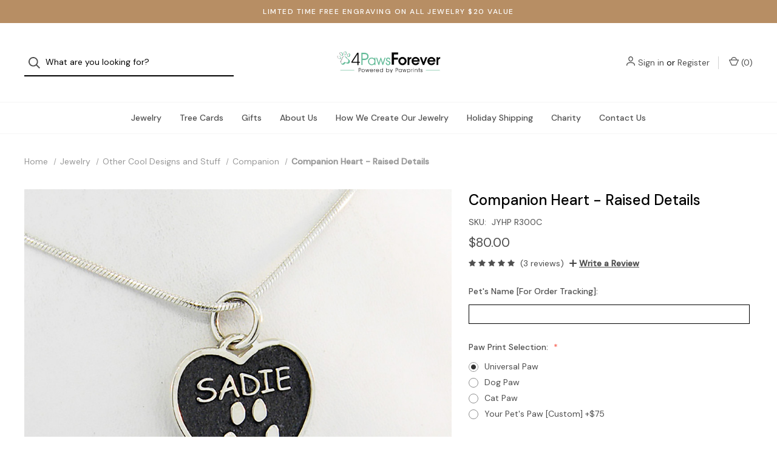

--- FILE ---
content_type: text/html; charset=UTF-8
request_url: https://4pawsforever.org/companion-heart-raised-details/
body_size: 13822
content:


<!DOCTYPE html>
<html class="no-js" lang="en">
    <head>
        <title>Companion Heart - Raised Details - 4 Paws Forever</title>
        <link rel="dns-prefetch preconnect" href="https://cdn11.bigcommerce.com/s-rqp4dj" crossorigin><link rel="dns-prefetch preconnect" href="https://fonts.googleapis.com/" crossorigin><link rel="dns-prefetch preconnect" href="https://fonts.gstatic.com/" crossorigin>
        <meta property="product:price:amount" content="80" /><meta property="product:price:currency" content="USD" /><meta property="og:rating" content="5" /><meta property="og:url" content="https://4pawsforever.org/companion-heart-raised-details/" /><meta property="og:site_name" content="4 Paws Forever" /><meta name="keywords" content="Pet Memorial, Pet Gifts, Pet Jewelry, Pet Sympathy Gifts, Paw Print Jewelry"><link rel='canonical' href='https://4pawsforever.org/companion-heart-raised-details/' /><meta name='platform' content='bigcommerce.stencil' /><meta property="og:type" content="product" />
<meta property="og:title" content="Companion Heart - Raised Details" />
<meta property="og:image" content="https://cdn11.bigcommerce.com/s-rqp4dj/products/316/images/1234/JYHP_R300C_main__21646.1478490331.380.380.jpg?c=2" />
<meta property="og:availability" content="instock" />
<meta property="pinterest:richpins" content="enabled" />
        
         

        <link href="https://cdn11.bigcommerce.com/s-rqp4dj/product_images/4%20Paws%20Forever%20Favicon.jpg?t=1512235355" rel="shortcut icon">
        <meta name="viewport" content="width=device-width, initial-scale=1">

        <script nonce="">
            document.documentElement.className = document.documentElement.className.replace('no-js', 'js');
        </script>

        <script nonce="">
    function browserSupportsAllFeatures() {
        return window.Promise
            && window.fetch
            && window.URL
            && window.URLSearchParams
            && window.WeakMap
            // object-fit support
            && ('objectFit' in document.documentElement.style);
    }

    function loadScript(src) {
        var js = document.createElement('script');
        js.src = src;
        js.onerror = function () {
            console.error('Failed to load polyfill script ' + src);
        };
        document.head.appendChild(js);
    }

    if (!browserSupportsAllFeatures()) {
        loadScript('https://cdn11.bigcommerce.com/s-rqp4dj/stencil/bac65040-ee2b-013d-d82f-42d6f27110fd/dist/theme-bundle.polyfills.js');
    }
</script>

        <script nonce="">
            window.lazySizesConfig = window.lazySizesConfig || {};
            window.lazySizesConfig.loadMode = 1;
        </script>
        <script nonce="" async src="https://cdn11.bigcommerce.com/s-rqp4dj/stencil/bac65040-ee2b-013d-d82f-42d6f27110fd/dist/theme-bundle.head_async.js"></script>

        <script nonce="" src="https://ajax.googleapis.com/ajax/libs/webfont/1.6.26/webfont.js"></script>

        <script nonce="">
            WebFont.load({
                custom: {
                    families: ['Karla', 'Roboto', 'Source Sans Pro']
                },
                classes: false
            });
        </script>

        <link href="https://fonts.googleapis.com/css?family=DM+Sans:400,500%7CSpectral:500,300&display=swap" rel="stylesheet">

        <script nonce="" defer src="//use.fontawesome.com/14aa5078c1.js"></script>

        <link data-stencil-stylesheet href="https://cdn11.bigcommerce.com/s-rqp4dj/stencil/bac65040-ee2b-013d-d82f-42d6f27110fd/css/theme-e9a32b40-d7a6-013e-4d1d-26d149433510.css" rel="stylesheet">

        <!-- Start Tracking Code for analytics_googleanalytics -->

<!-- Global site tag (gtag.js) - Google Analytics -->
<script async src="https://www.googletagmanager.com/gtag/js?id=UA-4173205-1"></script>
<script>
  window.dataLayer = window.dataLayer || [];
  function gtag(){dataLayer.push(arguments);}
  gtag('js', new Date());

  gtag('config', 'UA-4173205-1');
</script>

<!-- Start of StatCounter Code for Default Guide -->
<script type="text/javascript">
var sc_project=1947928; 
var sc_invisible=1; 
var sc_security="9f9df935"; 
var scJsHost = (("https:" == document.location.protocol) ?
"https://secure." : "https://ssl.");
document.write("<sc"+"ript type='text/javascript' src='" +
scJsHost+
"statcounter.com/counter/counter.js'></"+"script>");
</script>
<noscript><div class="statcounter"><a title="web counter"
href="http://statcounter.com/" target="_blank"><img
class="statcounter"
src="http://c.statcounter.com/1947928/0/9f9df935/1/"
alt="web counter"></a></div></noscript>
<!-- End of StatCounter Code for Default Guide -->



<!-- End Tracking Code for analytics_googleanalytics -->


<script type="text/javascript" src="https://checkout-sdk.bigcommerce.com/v1/loader.js" defer></script>
<script src="https://www.google.com/recaptcha/api.js" async defer></script>
<script type="text/javascript">
var BCData = {"product_attributes":{"sku":"JYHP R300C","upc":null,"mpn":null,"gtin":null,"weight":null,"base":true,"image":null,"stock":null,"instock":true,"stock_message":null,"purchasable":true,"purchasing_message":null,"call_for_price_message":null,"price":{"without_tax":{"formatted":"$80.00","value":80,"currency":"USD"},"tax_label":"Tax"}}};
</script>

<script nonce="">
(function () {
    var xmlHttp = new XMLHttpRequest();

    xmlHttp.open('POST', 'https://bes.gcp.data.bigcommerce.com/nobot');
    xmlHttp.setRequestHeader('Content-Type', 'application/json');
    xmlHttp.send('{"store_id":"704749","timezone_offset":"-8.0","timestamp":"2026-01-24T03:39:46.20622000Z","visit_id":"560ab293-a960-4eff-bf5c-21746fba020e","channel_id":1}');
})();
</script>

        
            <!-- partial pulled in to the base layout -->

        <script nonce="">
            var theme_settings = {
                show_fast_cart: true,
                linksPerCol: 10,
            };
        </script> 
    </head>
    <body>
        <svg data-src="https://cdn11.bigcommerce.com/s-rqp4dj/stencil/bac65040-ee2b-013d-d82f-42d6f27110fd/img/icon-sprite.svg" class="icons-svg-sprite"></svg>

        <header class="header" role="banner">
    <a href="#" class="mobileMenu-toggle" data-mobile-menu-toggle="menu">
        <span class="mobileMenu-toggleIcon">Toggle Menu</span>
    </a>

        <div class="promo-bar">
            <div class="container center"><span>LIMTED TIME FREE ENGRAVING ON ALL JEWELRY $20 VALUE</span></div>
        </div>

    <div class="header-logo--wrap">
        <div class="header-logo ">
            <div class="quickSearchWrap" id="quickSearch" aria-hidden="true" tabindex="-1" data-prevent-quick-search-close>
                    <div>
    <!-- snippet location forms_search -->
    <form class="form" onsubmit="return false" data-url="/search.php" data-quick-search-form>
        <fieldset class="form-fieldset">
            <div class="form-field">
                <label class="is-srOnly" for="">Search</label>
                <input class="form-input"
                       data-search-quick
                       name=""
                       id=""
                       data-error-message="Search field cannot be empty."
                       placeholder="What are you looking for?"
                       autocomplete="off"
                >
                <button type="submit" class="form-button" aria-label="Search">
                    <i class="icon" aria-hidden="true">
                        <svg><use xlink:href="#icon-search" /></svg>
                    </i>
                </button>
            </div>
        </fieldset>
    </form>
    <section class="quickSearchResults" data-bind="html: results"></section>
    <p role="status"
       aria-live="polite"
       class="aria-description--hidden"
       data-search-aria-message-predefined-text="product results for"
    ></p>
</div>
            </div>
            
            <div class="logo-and-toggle center">
                    <div class="logo-wrap"><a href="https://4pawsforever.org/" class="header-logo__link">
        <div class="header-logo-image-container">
            <img class="header-logo-image" src="https://cdn11.bigcommerce.com/s-rqp4dj/images/stencil/original/4_paws_forever_-_horizontal_logo_-_color_1512775117__13223.original.jpg" alt="4 Paws Forever" title="4 Paws Forever">
        </div>
</a>
</div>
            </div>

            <div class="navUser-wrap">
                <nav class="navUser">
    <ul class="navUser-section navUser-section--alt">
        <li class="navUser-item navUser-item--account">
            <i class="icon" aria-hidden="true">
                <svg><use xlink:href="#icon-user" /></svg>
            </i>
                <a class="navUser-action"
                   href="/login.php"
                   aria-label="Sign in"
                >
                    Sign in
                </a>
                    <span>or</span> <a class="navUser-action" href="/login.php?action=create_account" aria-label="Register">Register</a>
        </li>
                
            <li class="navUser-item navUser-item--mobile-search">
                <i class="icon" aria-hidden="true">
                    <svg><use xlink:href="#icon-search" /></svg>
                </i>
            </li>
        
        <li class="navUser-item navUser-item--cart">
            <a
                class="navUser-action"
                data-cart-preview
                data-dropdown="cart-preview-dropdown"
                data-options="align:right"
                href="/cart.php"
                aria-label="Cart with 0 items"
            >
                <i class="icon" aria-hidden="true">
                    <svg><use xlink:href="#icon-cart" /></svg>
                </i>
                (<span class=" cart-quantity"></span>)
            </a>

            <div class="dropdown-menu" id="cart-preview-dropdown" data-dropdown-content aria-hidden="true"></div>
        </li>
    </ul>
</nav>
            </div>
        </div>
    </div>

    <div class="navPages-container" id="menu" data-menu>
        <span class="mobile-closeNav">
    <i class="icon" aria-hidden="true">
        <svg><use xlink:href="#icon-close-large" /></svg>
    </i>
    close
</span>
<nav class="navPages">
    <ul class="navPages-list navPages-list--user d6ce8c34f717647ffb908ce639001f19">
            <li class="navPages-item navUser-item--account">
                <i class="icon" aria-hidden="true">
                    <svg><use xlink:href="#icon-user" /></svg>
                </i>
                <a class="navPages-action" href="/login.php">Sign in</a>
                    or
                    <a class="navPages-action"
                       href="/login.php?action=create_account"
                       aria-label="Register"
                    >
                        Register
                    </a>
            </li>
    </ul>
    <ul class="navPages-list navPages-mega navPages-mainNav">
            <li class="navPages-item">
                <a class="navPages-action has-subMenu activePage"
   href="https://4pawsforever.org/jewelry/"
   data-collapsible="navPages-59"
   aria-label="Jewelry"
>
    Jewelry
    <i class="icon navPages-action-moreIcon navPages-action-closed" aria-hidden="true"><svg><use xlink:href="#icon-plus" /></svg></i>
    <i class="icon navPages-action-moreIcon navPages-action-open" aria-hidden="true"><svg><use xlink:href="#icon-minus" /></svg></i>
</a>
<div class="column-menu navPage-subMenu" id="navPages-59" aria-hidden="true" tabindex="-1">
    <ul class="navPage-subMenu-list">
        <li class="navPage-subMenu-item mobile-shopAll">
            <i class="icon navPages-action-moreIcon" aria-hidden="true"><svg><use xlink:href="#icon-chevron-right" /></svg></i>
            <a class="navPage-subMenu-action navPages-action"
               href="https://4pawsforever.org/jewelry/"
               aria-label="Shop All Jewelry"
            >
                    Shop All Jewelry
            </a>
        </li>
            <li class="navPage-subMenu-item">
                <i class="icon navPages-action-moreIcon" aria-hidden="true"><svg><use xlink:href="#icon-chevron-right" /></svg></i>
                <a class="navPage-subMenu-action navPages-action"
                    href="https://4pawsforever.org/pendants/"
                    aria-label="Pendants"
                >
                    Pendants
                </a>
                
            </li>
            <li class="navPage-subMenu-item">
                <i class="icon navPages-action-moreIcon" aria-hidden="true"><svg><use xlink:href="#icon-chevron-right" /></svg></i>
                <a class="navPage-subMenu-action navPages-action"
                    href="https://4pawsforever.org/keepsakes/"
                    aria-label="Keepsakes"
                >
                    Keepsakes
                </a>
                
            </li>
            <li class="navPage-subMenu-item">
                <i class="icon navPages-action-moreIcon" aria-hidden="true"><svg><use xlink:href="#icon-chevron-right" /></svg></i>
                <a class="navPage-subMenu-action navPages-action"
                    href="https://4pawsforever.org/beads-/"
                    aria-label="Beads"
                >
                    Beads
                </a>
                
            </li>
            <li class="navPage-subMenu-item">
                <i class="icon navPages-action-moreIcon" aria-hidden="true"><svg><use xlink:href="#icon-chevron-right" /></svg></i>
                <a class="navPage-subMenu-action navPages-action"
                    href="https://4pawsforever.org/rings/"
                    aria-label="Rings"
                >
                    Rings
                </a>
                
            </li>
            <li class="navPage-subMenu-item">
                <i class="icon navPages-action-moreIcon" aria-hidden="true"><svg><use xlink:href="#icon-chevron-right" /></svg></i>
                <a class="navPage-subMenu-action navPages-action"
                    href="https://4pawsforever.org/earrings/"
                    aria-label="Earrings"
                >
                    Earrings
                </a>
                
            </li>
            <li class="navPage-subMenu-item">
                <i class="icon navPages-action-moreIcon" aria-hidden="true"><svg><use xlink:href="#icon-chevron-right" /></svg></i>
                <a class="navPage-subMenu-action navPages-action"
                    href="https://4pawsforever.org/bracelets-and-charms/"
                    aria-label="Bracelets and Charms"
                >
                    Bracelets and Charms
                </a>
                
            </li>
            <li class="navPage-subMenu-item">
                <i class="icon navPages-action-moreIcon" aria-hidden="true"><svg><use xlink:href="#icon-chevron-right" /></svg></i>
                <a class="navPage-subMenu-action navPages-action"
                    href="https://4pawsforever.org/healing-jewelry/"
                    aria-label="Copper Healing Jewelry"
                >
                    Copper Healing Jewelry
                </a>
                
            </li>
            <li class="navPage-subMenu-item">
                <i class="icon navPages-action-moreIcon" aria-hidden="true"><svg><use xlink:href="#icon-chevron-right" /></svg></i>
                <a class="navPage-subMenu-action navPages-action"
                    href="https://4pawsforever.org/gold/"
                    aria-label="Gold"
                >
                    Gold
                </a>
                
            </li>
            <li class="navPage-subMenu-item">
                <i class="icon navPages-action-moreIcon" aria-hidden="true"><svg><use xlink:href="#icon-chevron-right" /></svg></i>
                <a class="navPage-subMenu-action navPages-action"
                    href="https://4pawsforever.org/dog-tags-and-horse/"
                    aria-label="Dog Tags and Horse"
                >
                    Dog Tags and Horse
                </a>
                
            </li>
            <li class="navPage-subMenu-item">
                <i class="icon navPages-action-moreIcon" aria-hidden="true"><svg><use xlink:href="#icon-chevron-right" /></svg></i>
                <a class="navPage-subMenu-action navPages-action"
                    href="https://4pawsforever.org/other-cool-designs-and-stuff/"
                    aria-label="Other Cool Designs and Stuff"
                >
                    Other Cool Designs and Stuff
                </a>
                
            </li>
    </ul>
</div>
            </li>
            <li class="navPages-item">
                <a class="navPages-action"
   href="https://4pawsforever.org/tree-cards/"
   aria-label="Tree Cards "
>
    Tree Cards 
</a>
            </li>
            <li class="navPages-item">
                <a class="navPages-action"
   href="https://4pawsforever.org/gifts/"
   aria-label="Gifts"
>
    Gifts
</a>
            </li>
                <li class="navPages-item navPages-item-page navPages-item--content-first">
                        <a class="navPages-action"
   href="https://4pawsforever.org/about-us/"
   aria-label="About Us"
>
    About Us
</a>
                </li>
                <li class="navPages-item navPages-item-page">
                        <a class="navPages-action"
   href="https://4pawsforever.org/4-paws-forever-how-we-create-your-jewelry/"
   aria-label="How We Create Our Jewelry"
>
    How We Create Our Jewelry
</a>
                </li>
                <li class="navPages-item navPages-item-page">
                        <a class="navPages-action"
   href="https://4pawsforever.org/shipping/"
   aria-label="Holiday Shipping"
>
    Holiday Shipping
</a>
                </li>
                <li class="navPages-item navPages-item-page">
                        <a class="navPages-action"
   href="https://4pawsforever.org/charity/"
   aria-label="Charity"
>
    Charity
</a>
                </li>
                <li class="navPages-item navPages-item-page">
                        <a class="navPages-action"
   href="https://4pawsforever.org/contact-us/"
   aria-label="Contact Us"
>
    Contact Us
</a>
                </li>
    </ul>
    <ul class="navPages-list navPages-list--user">
    </ul>
</nav>
    </div>
</header>

<div class="container">
    <div data-content-region="header_bottom--global"></div>
    <div data-content-region="header_bottom"></div>
</div>
        <div class="body" id='main-content' data-currency-code="USD">
     
        <div class="container">
        <ul class="breadcrumbs">
            <li class="breadcrumb ">
                    <a href="https://4pawsforever.org/" class="breadcrumb-label"><span>Home</span></a>
            </li>
            <li class="breadcrumb ">
                    <a href="https://4pawsforever.org/jewelry/" class="breadcrumb-label"><span>Jewelry</span></a>
            </li>
            <li class="breadcrumb ">
                    <a href="https://4pawsforever.org/other-cool-designs-and-stuff/" class="breadcrumb-label"><span>Other Cool Designs and Stuff</span></a>
            </li>
            <li class="breadcrumb ">
                    <a href="https://4pawsforever.org/companion/" class="breadcrumb-label"><span>Companion</span></a>
            </li>
            <li class="breadcrumb is-active">
                    <span class="breadcrumb-label">Companion Heart - Raised Details</span>
            </li>
</ul>

    </div>

    <div>
        <div class="container">
            
<div class="productView" >
  
    <section class="productView-images" data-image-gallery>
        <figure class="productView-image"
                data-image-gallery-main
                data-zoom-image="https://cdn11.bigcommerce.com/s-rqp4dj/images/stencil/1280x1280/products/316/1234/JYHP_R300C_main__21646.1478490331.jpg?c=2"
                >
            <div class="productView-img-container">
                    <a href="https://cdn11.bigcommerce.com/s-rqp4dj/images/stencil/1280x1280/products/316/1234/JYHP_R300C_main__21646.1478490331.jpg?c=2"
                        target="_blank">
                <img src="https://cdn11.bigcommerce.com/s-rqp4dj/images/stencil/760x760/products/316/1234/JYHP_R300C_main__21646.1478490331.jpg?c=2" alt="Companion Heart - Raised Details" title="Companion Heart - Raised Details" data-sizes="auto"
    srcset="https://cdn11.bigcommerce.com/s-rqp4dj/images/stencil/80w/products/316/1234/JYHP_R300C_main__21646.1478490331.jpg?c=2"
data-srcset="https://cdn11.bigcommerce.com/s-rqp4dj/images/stencil/80w/products/316/1234/JYHP_R300C_main__21646.1478490331.jpg?c=2 80w, https://cdn11.bigcommerce.com/s-rqp4dj/images/stencil/160w/products/316/1234/JYHP_R300C_main__21646.1478490331.jpg?c=2 160w, https://cdn11.bigcommerce.com/s-rqp4dj/images/stencil/320w/products/316/1234/JYHP_R300C_main__21646.1478490331.jpg?c=2 320w, https://cdn11.bigcommerce.com/s-rqp4dj/images/stencil/640w/products/316/1234/JYHP_R300C_main__21646.1478490331.jpg?c=2 640w, https://cdn11.bigcommerce.com/s-rqp4dj/images/stencil/960w/products/316/1234/JYHP_R300C_main__21646.1478490331.jpg?c=2 960w, https://cdn11.bigcommerce.com/s-rqp4dj/images/stencil/1280w/products/316/1234/JYHP_R300C_main__21646.1478490331.jpg?c=2 1280w, https://cdn11.bigcommerce.com/s-rqp4dj/images/stencil/1920w/products/316/1234/JYHP_R300C_main__21646.1478490331.jpg?c=2 1920w, https://cdn11.bigcommerce.com/s-rqp4dj/images/stencil/2560w/products/316/1234/JYHP_R300C_main__21646.1478490331.jpg?c=2 2560w"

class="lazyload productView-image--default"

data-main-image />
                    </a>
            </div>
        </figure>
        <ul class="productView-thumbnails">
                <li class="productView-thumbnail js-product-thumb-slide">
                    <a
                        class="productView-thumbnail-link"
                        href="https://cdn11.bigcommerce.com/s-rqp4dj/images/stencil/1280x1280/products/316/1234/JYHP_R300C_main__21646.1478490331.jpg?c=2"
                        data-image-gallery-item
                        data-image-gallery-new-image-url="https://cdn11.bigcommerce.com/s-rqp4dj/images/stencil/760x760/products/316/1234/JYHP_R300C_main__21646.1478490331.jpg?c=2"
                        data-image-gallery-new-image-srcset="https://cdn11.bigcommerce.com/s-rqp4dj/images/stencil/80w/products/316/1234/JYHP_R300C_main__21646.1478490331.jpg?c=2 80w, https://cdn11.bigcommerce.com/s-rqp4dj/images/stencil/160w/products/316/1234/JYHP_R300C_main__21646.1478490331.jpg?c=2 160w, https://cdn11.bigcommerce.com/s-rqp4dj/images/stencil/320w/products/316/1234/JYHP_R300C_main__21646.1478490331.jpg?c=2 320w, https://cdn11.bigcommerce.com/s-rqp4dj/images/stencil/640w/products/316/1234/JYHP_R300C_main__21646.1478490331.jpg?c=2 640w, https://cdn11.bigcommerce.com/s-rqp4dj/images/stencil/960w/products/316/1234/JYHP_R300C_main__21646.1478490331.jpg?c=2 960w, https://cdn11.bigcommerce.com/s-rqp4dj/images/stencil/1280w/products/316/1234/JYHP_R300C_main__21646.1478490331.jpg?c=2 1280w, https://cdn11.bigcommerce.com/s-rqp4dj/images/stencil/1920w/products/316/1234/JYHP_R300C_main__21646.1478490331.jpg?c=2 1920w, https://cdn11.bigcommerce.com/s-rqp4dj/images/stencil/2560w/products/316/1234/JYHP_R300C_main__21646.1478490331.jpg?c=2 2560w"
                        data-image-gallery-zoom-image-url="https://cdn11.bigcommerce.com/s-rqp4dj/images/stencil/1280x1280/products/316/1234/JYHP_R300C_main__21646.1478490331.jpg?c=2"
                    >
                        <img class="lazyload" data-sizes="auto" src="https://cdn11.bigcommerce.com/s-rqp4dj/stencil/bac65040-ee2b-013d-d82f-42d6f27110fd/img/loading.svg" data-src="https://cdn11.bigcommerce.com/s-rqp4dj/images/stencil/50x50/products/316/1234/JYHP_R300C_main__21646.1478490331.jpg?c=2" alt="Companion Heart - Raised Details" title="Companion Heart - Raised Details">
                    </a>
                </li>
                <li class="productView-thumbnail js-product-thumb-slide">
                    <a
                        class="productView-thumbnail-link"
                        href="https://cdn11.bigcommerce.com/s-rqp4dj/images/stencil/1280x1280/products/316/1476/JYHP_R300C__20063.1710788166.jpg?c=2"
                        data-image-gallery-item
                        data-image-gallery-new-image-url="https://cdn11.bigcommerce.com/s-rqp4dj/images/stencil/760x760/products/316/1476/JYHP_R300C__20063.1710788166.jpg?c=2"
                        data-image-gallery-new-image-srcset="https://cdn11.bigcommerce.com/s-rqp4dj/images/stencil/80w/products/316/1476/JYHP_R300C__20063.1710788166.jpg?c=2 80w, https://cdn11.bigcommerce.com/s-rqp4dj/images/stencil/160w/products/316/1476/JYHP_R300C__20063.1710788166.jpg?c=2 160w, https://cdn11.bigcommerce.com/s-rqp4dj/images/stencil/320w/products/316/1476/JYHP_R300C__20063.1710788166.jpg?c=2 320w, https://cdn11.bigcommerce.com/s-rqp4dj/images/stencil/640w/products/316/1476/JYHP_R300C__20063.1710788166.jpg?c=2 640w, https://cdn11.bigcommerce.com/s-rqp4dj/images/stencil/960w/products/316/1476/JYHP_R300C__20063.1710788166.jpg?c=2 960w, https://cdn11.bigcommerce.com/s-rqp4dj/images/stencil/1280w/products/316/1476/JYHP_R300C__20063.1710788166.jpg?c=2 1280w, https://cdn11.bigcommerce.com/s-rqp4dj/images/stencil/1920w/products/316/1476/JYHP_R300C__20063.1710788166.jpg?c=2 1920w, https://cdn11.bigcommerce.com/s-rqp4dj/images/stencil/2560w/products/316/1476/JYHP_R300C__20063.1710788166.jpg?c=2 2560w"
                        data-image-gallery-zoom-image-url="https://cdn11.bigcommerce.com/s-rqp4dj/images/stencil/1280x1280/products/316/1476/JYHP_R300C__20063.1710788166.jpg?c=2"
                    >
                        <img class="lazyload" data-sizes="auto" src="https://cdn11.bigcommerce.com/s-rqp4dj/stencil/bac65040-ee2b-013d-d82f-42d6f27110fd/img/loading.svg" data-src="https://cdn11.bigcommerce.com/s-rqp4dj/images/stencil/50x50/products/316/1476/JYHP_R300C__20063.1710788166.jpg?c=2" alt="Companion Heart - Raised Details" title="Companion Heart - Raised Details">
                    </a>
                </li>
                <li class="productView-thumbnail js-product-thumb-slide">
                    <a
                        class="productView-thumbnail-link"
                        href="https://cdn11.bigcommerce.com/s-rqp4dj/images/stencil/1280x1280/products/316/1236/JYHP_R300C_2__35372.1478490406.jpg?c=2"
                        data-image-gallery-item
                        data-image-gallery-new-image-url="https://cdn11.bigcommerce.com/s-rqp4dj/images/stencil/760x760/products/316/1236/JYHP_R300C_2__35372.1478490406.jpg?c=2"
                        data-image-gallery-new-image-srcset="https://cdn11.bigcommerce.com/s-rqp4dj/images/stencil/80w/products/316/1236/JYHP_R300C_2__35372.1478490406.jpg?c=2 80w, https://cdn11.bigcommerce.com/s-rqp4dj/images/stencil/160w/products/316/1236/JYHP_R300C_2__35372.1478490406.jpg?c=2 160w, https://cdn11.bigcommerce.com/s-rqp4dj/images/stencil/320w/products/316/1236/JYHP_R300C_2__35372.1478490406.jpg?c=2 320w, https://cdn11.bigcommerce.com/s-rqp4dj/images/stencil/640w/products/316/1236/JYHP_R300C_2__35372.1478490406.jpg?c=2 640w, https://cdn11.bigcommerce.com/s-rqp4dj/images/stencil/960w/products/316/1236/JYHP_R300C_2__35372.1478490406.jpg?c=2 960w, https://cdn11.bigcommerce.com/s-rqp4dj/images/stencil/1280w/products/316/1236/JYHP_R300C_2__35372.1478490406.jpg?c=2 1280w, https://cdn11.bigcommerce.com/s-rqp4dj/images/stencil/1920w/products/316/1236/JYHP_R300C_2__35372.1478490406.jpg?c=2 1920w, https://cdn11.bigcommerce.com/s-rqp4dj/images/stencil/2560w/products/316/1236/JYHP_R300C_2__35372.1478490406.jpg?c=2 2560w"
                        data-image-gallery-zoom-image-url="https://cdn11.bigcommerce.com/s-rqp4dj/images/stencil/1280x1280/products/316/1236/JYHP_R300C_2__35372.1478490406.jpg?c=2"
                    >
                        <img class="lazyload" data-sizes="auto" src="https://cdn11.bigcommerce.com/s-rqp4dj/stencil/bac65040-ee2b-013d-d82f-42d6f27110fd/img/loading.svg" data-src="https://cdn11.bigcommerce.com/s-rqp4dj/images/stencil/50x50/products/316/1236/JYHP_R300C_2__35372.1478490406.jpg?c=2" alt="Shown on heart Key Ring" title="Shown on heart Key Ring">
                    </a>
                </li>
                <li class="productView-thumbnail js-product-thumb-slide">
                    <a
                        class="productView-thumbnail-link"
                        href="https://cdn11.bigcommerce.com/s-rqp4dj/images/stencil/1280x1280/products/316/1478/_JYHP_R300C_1__54034.1710788167.jpg?c=2"
                        data-image-gallery-item
                        data-image-gallery-new-image-url="https://cdn11.bigcommerce.com/s-rqp4dj/images/stencil/760x760/products/316/1478/_JYHP_R300C_1__54034.1710788167.jpg?c=2"
                        data-image-gallery-new-image-srcset="https://cdn11.bigcommerce.com/s-rqp4dj/images/stencil/80w/products/316/1478/_JYHP_R300C_1__54034.1710788167.jpg?c=2 80w, https://cdn11.bigcommerce.com/s-rqp4dj/images/stencil/160w/products/316/1478/_JYHP_R300C_1__54034.1710788167.jpg?c=2 160w, https://cdn11.bigcommerce.com/s-rqp4dj/images/stencil/320w/products/316/1478/_JYHP_R300C_1__54034.1710788167.jpg?c=2 320w, https://cdn11.bigcommerce.com/s-rqp4dj/images/stencil/640w/products/316/1478/_JYHP_R300C_1__54034.1710788167.jpg?c=2 640w, https://cdn11.bigcommerce.com/s-rqp4dj/images/stencil/960w/products/316/1478/_JYHP_R300C_1__54034.1710788167.jpg?c=2 960w, https://cdn11.bigcommerce.com/s-rqp4dj/images/stencil/1280w/products/316/1478/_JYHP_R300C_1__54034.1710788167.jpg?c=2 1280w, https://cdn11.bigcommerce.com/s-rqp4dj/images/stencil/1920w/products/316/1478/_JYHP_R300C_1__54034.1710788167.jpg?c=2 1920w, https://cdn11.bigcommerce.com/s-rqp4dj/images/stencil/2560w/products/316/1478/_JYHP_R300C_1__54034.1710788167.jpg?c=2 2560w"
                        data-image-gallery-zoom-image-url="https://cdn11.bigcommerce.com/s-rqp4dj/images/stencil/1280x1280/products/316/1478/_JYHP_R300C_1__54034.1710788167.jpg?c=2"
                    >
                        <img class="lazyload" data-sizes="auto" src="https://cdn11.bigcommerce.com/s-rqp4dj/stencil/bac65040-ee2b-013d-d82f-42d6f27110fd/img/loading.svg" data-src="https://cdn11.bigcommerce.com/s-rqp4dj/images/stencil/50x50/products/316/1478/_JYHP_R300C_1__54034.1710788167.jpg?c=2" alt="Companion Heart - Raised Details" title="Companion Heart - Raised Details">
                    </a>
                </li>
                <li class="productView-thumbnail js-product-thumb-slide">
                    <a
                        class="productView-thumbnail-link"
                        href="https://cdn11.bigcommerce.com/s-rqp4dj/images/stencil/1280x1280/products/316/1473/JYHP_300_ENGRAVE__52972.1710788167.jpg?c=2"
                        data-image-gallery-item
                        data-image-gallery-new-image-url="https://cdn11.bigcommerce.com/s-rqp4dj/images/stencil/760x760/products/316/1473/JYHP_300_ENGRAVE__52972.1710788167.jpg?c=2"
                        data-image-gallery-new-image-srcset="https://cdn11.bigcommerce.com/s-rqp4dj/images/stencil/80w/products/316/1473/JYHP_300_ENGRAVE__52972.1710788167.jpg?c=2 80w, https://cdn11.bigcommerce.com/s-rqp4dj/images/stencil/160w/products/316/1473/JYHP_300_ENGRAVE__52972.1710788167.jpg?c=2 160w, https://cdn11.bigcommerce.com/s-rqp4dj/images/stencil/320w/products/316/1473/JYHP_300_ENGRAVE__52972.1710788167.jpg?c=2 320w, https://cdn11.bigcommerce.com/s-rqp4dj/images/stencil/640w/products/316/1473/JYHP_300_ENGRAVE__52972.1710788167.jpg?c=2 640w, https://cdn11.bigcommerce.com/s-rqp4dj/images/stencil/960w/products/316/1473/JYHP_300_ENGRAVE__52972.1710788167.jpg?c=2 960w, https://cdn11.bigcommerce.com/s-rqp4dj/images/stencil/1280w/products/316/1473/JYHP_300_ENGRAVE__52972.1710788167.jpg?c=2 1280w, https://cdn11.bigcommerce.com/s-rqp4dj/images/stencil/1920w/products/316/1473/JYHP_300_ENGRAVE__52972.1710788167.jpg?c=2 1920w, https://cdn11.bigcommerce.com/s-rqp4dj/images/stencil/2560w/products/316/1473/JYHP_300_ENGRAVE__52972.1710788167.jpg?c=2 2560w"
                        data-image-gallery-zoom-image-url="https://cdn11.bigcommerce.com/s-rqp4dj/images/stencil/1280x1280/products/316/1473/JYHP_300_ENGRAVE__52972.1710788167.jpg?c=2"
                    >
                        <img class="lazyload" data-sizes="auto" src="https://cdn11.bigcommerce.com/s-rqp4dj/stencil/bac65040-ee2b-013d-d82f-42d6f27110fd/img/loading.svg" data-src="https://cdn11.bigcommerce.com/s-rqp4dj/images/stencil/50x50/products/316/1473/JYHP_300_ENGRAVE__52972.1710788167.jpg?c=2" alt="Companion Heart - Raised Details" title="Companion Heart - Raised Details">
                    </a>
                </li>
                <li class="productView-thumbnail js-product-thumb-slide">
                    <a
                        class="productView-thumbnail-link"
                        href="https://cdn11.bigcommerce.com/s-rqp4dj/images/stencil/1280x1280/products/316/1521/JYHP_R300C_2__86843.1710788167.jpg?c=2"
                        data-image-gallery-item
                        data-image-gallery-new-image-url="https://cdn11.bigcommerce.com/s-rqp4dj/images/stencil/760x760/products/316/1521/JYHP_R300C_2__86843.1710788167.jpg?c=2"
                        data-image-gallery-new-image-srcset="https://cdn11.bigcommerce.com/s-rqp4dj/images/stencil/80w/products/316/1521/JYHP_R300C_2__86843.1710788167.jpg?c=2 80w, https://cdn11.bigcommerce.com/s-rqp4dj/images/stencil/160w/products/316/1521/JYHP_R300C_2__86843.1710788167.jpg?c=2 160w, https://cdn11.bigcommerce.com/s-rqp4dj/images/stencil/320w/products/316/1521/JYHP_R300C_2__86843.1710788167.jpg?c=2 320w, https://cdn11.bigcommerce.com/s-rqp4dj/images/stencil/640w/products/316/1521/JYHP_R300C_2__86843.1710788167.jpg?c=2 640w, https://cdn11.bigcommerce.com/s-rqp4dj/images/stencil/960w/products/316/1521/JYHP_R300C_2__86843.1710788167.jpg?c=2 960w, https://cdn11.bigcommerce.com/s-rqp4dj/images/stencil/1280w/products/316/1521/JYHP_R300C_2__86843.1710788167.jpg?c=2 1280w, https://cdn11.bigcommerce.com/s-rqp4dj/images/stencil/1920w/products/316/1521/JYHP_R300C_2__86843.1710788167.jpg?c=2 1920w, https://cdn11.bigcommerce.com/s-rqp4dj/images/stencil/2560w/products/316/1521/JYHP_R300C_2__86843.1710788167.jpg?c=2 2560w"
                        data-image-gallery-zoom-image-url="https://cdn11.bigcommerce.com/s-rqp4dj/images/stencil/1280x1280/products/316/1521/JYHP_R300C_2__86843.1710788167.jpg?c=2"
                    >
                        <img class="lazyload" data-sizes="auto" src="https://cdn11.bigcommerce.com/s-rqp4dj/stencil/bac65040-ee2b-013d-d82f-42d6f27110fd/img/loading.svg" data-src="https://cdn11.bigcommerce.com/s-rqp4dj/images/stencil/50x50/products/316/1521/JYHP_R300C_2__86843.1710788167.jpg?c=2" alt="Companion Heart - Raised Details" title="Companion Heart - Raised Details">
                    </a>
                </li>
        </ul>
    </section>

    <section class="productView-details">
        <div class="productView-product">

            <h1 class="productView-title main-heading">Companion Heart - Raised Details</h1>
                <div class="productSKU">
                    <dt class="productView-info-name sku-label">SKU:</dt>
                    <dd class="productView-info-value" data-product-sku>JYHP R300C</dd>
                </div>
            
            <div class="productView-price">
                    
        <div class="price-section price-section--withoutTax ">
            <span class="price-section price-section--withoutTax non-sale-price--withoutTax" style="display: none;">
                <span data-product-non-sale-price-without-tax class="price price--non-sale">
                    
                </span>
            </span>
            <span data-product-price-without-tax class="price price--withoutTax">$80.00</span>
        </div>
         <div class="price-section price-section--saving price" style="display: none;">
                <span class="price">(You save</span>
                <span data-product-price-saved class="price price--saving">
                    
                </span>
                <span class="price">)</span>
         </div>
            </div>

                
            <div data-content-region="product_below_price"></div>
            <div class="productView-rating">
                            <span class="icon icon--ratingFull">
            <svg>
                <use xlink:href="#icon-star" />
            </svg>
        </span>
        <span class="icon icon--ratingFull">
            <svg>
                <use xlink:href="#icon-star" />
            </svg>
        </span>
        <span class="icon icon--ratingFull">
            <svg>
                <use xlink:href="#icon-star" />
            </svg>
        </span>
        <span class="icon icon--ratingFull">
            <svg>
                <use xlink:href="#icon-star" />
            </svg>
        </span>
        <span class="icon icon--ratingFull">
            <svg>
                <use xlink:href="#icon-star" />
            </svg>
        </span>
                    <span class="productView-reviewLink">
                            <a href="https://4pawsforever.org/companion-heart-raised-details/#product-reviews" id="productReview_link">
                                (3 reviews)
                            </a>
                    </span>
                    <span class="productView-reviewLink">
                        <a href="https://4pawsforever.org/companion-heart-raised-details/"
                           data-reveal-id="modal-review-form">
                           <i class="icon" aria-hidden="true" style="position: relative; top: -1px;">
                                <svg><use xlink:href="#icon-plus" /></svg>
                            </i>
                           <strong style="text-decoration: underline;">Write a Review</strong>
                        </a>
                    </span>
                    <div id="modal-review-form" class="modal" data-reveal>
    
    
    
    
    <div class="modal-header">
        <h2 class="modal-header-title">Write a Review</h2>
        <button class="modal-close"
        type="button"
        title="Close"
        
>
    <span class="aria-description--hidden">Close</span>
    <span aria-hidden="true">&#215;</span>
</button>
    </div>
    <div class="modal-body">
        <div class="writeReview-productDetails">
            <div class="writeReview-productImage-container">
                <img class="lazyload" data-sizes="auto" src="https://cdn11.bigcommerce.com/s-rqp4dj/stencil/bac65040-ee2b-013d-d82f-42d6f27110fd/img/loading.svg" data-src="https://cdn11.bigcommerce.com/s-rqp4dj/images/stencil/760x760/products/316/1234/JYHP_R300C_main__21646.1478490331.jpg?c=2">
            </div>
            <h6 class="product-brand"></h6>
            <h5 class="product-title">Companion Heart - Raised Details</h5>
        </div>
        <form class="form writeReview-form" action="/postreview.php" method="post">
            <fieldset class="form-fieldset">
                <div class="form-field">
                    <label class="form-label" for="rating-rate">Rating
                        <small>Required</small>
                    </label>
                    <!-- Stars -->
                    <!-- TODO: Review Stars need to be componentised, both for display and input -->
                    <select id="rating-rate" class="form-select" name="revrating" data-input aria-required="true">
                        <option value="">Select Rating</option>
                                <option value="1">1 star (worst)</option>
                                <option value="2">2 stars</option>
                                <option value="3">3 stars (average)</option>
                                <option value="4">4 stars</option>
                                <option value="5">5 stars (best)</option>
                    </select>
                </div>

                <!-- Name -->
                    <div class="form-field" id="revfromname" data-validation="" >
    <label class="form-label" for="revfromname_input">Name
        <small>Required</small>
    </label>
    <input type="text"
           name="revfromname"
           id="revfromname_input"
           class="form-input"
           data-label="Name"
           data-input
           aria-required="true"
           
           
           
           
    >
</div>

                    <!-- Email -->
                        <div class="form-field" id="email" data-validation="" >
    <label class="form-label" for="email_input">Email
        <small>Required</small>
    </label>
    <input type="text"
           name="email"
           id="email_input"
           class="form-input"
           data-label="Email"
           data-input
           aria-required="true"
           
           
           
           
    >
</div>

                <!-- Review Subject -->
                <div class="form-field" id="revtitle" data-validation="" >
    <label class="form-label" for="revtitle_input">Review Subject
        <small>Required</small>
    </label>
    <input type="text"
           name="revtitle"
           id="revtitle_input"
           class="form-input"
           data-label="Review Subject"
           data-input
           aria-required="true"
           
           
           
           
    >
</div>

                <!-- Comments -->
                <div class="form-field" id="revtext" data-validation="">
    <label class="form-label" for="revtext_input">Comments
            <small>Required</small>
    </label>
    <textarea name="revtext"
              id="revtext_input"
              data-label="Comments"
              rows=""
              aria-required="true"
              data-input
              class="form-input"
              
    >
        
    </textarea>
</div>

                <div class="g-recaptcha" data-sitekey="6LcjX0sbAAAAACp92-MNpx66FT4pbIWh-FTDmkkz"></div><br/>

                <div class="form-field">
                    <input type="submit" class="button button--primary"
                           value="Submit Review">
                </div>
                <input type="hidden" name="product_id" value="316">
                <input type="hidden" name="action" value="post_review">
                
            </fieldset>
        </form>
    </div>
</div>
            </div>
            <div class="productView-specs">
            </div>
            
        </div>
        <div class="productView-details productView-options">
            <form class="form" method="post" action="https://4pawsforever.org/cart.php" enctype="multipart/form-data"
                  data-cart-item-add>
                <input type="hidden" name="action" value="add">
                <input type="hidden" name="product_id" value="316"/>
                
                <div class="productView-options-wrap" data-product-option-change style="display:none;">
                        <div class="productView-options-inner">
                                <div class="form-field" data-product-attribute="input-text">
    <label class="form-label form-label--alternate form-label--inlineSmall" for="attribute_text_3240">
        Pet&#x27;s Name [For Order Tracking]:

        <small >
    Optional
</small>
    </label>

    <input class="form-input form-input--small" type="text" id="attribute_text_3240" name="attribute[3240]" value=""  maxlength="15">
</div>

                                <div class="form-field" data-product-attribute="set-radio" role="radiogroup" aria-labelledby="radio-group-label">
    <label class="form-label form-label--alternate form-label--inlineSmall" id="radio-group-label">
        Paw Print Selection:

        <small class="is-required">
    Required
</small>
    </label>


        <input
            class="form-radio"
            type="radio"
            id="attribute_radio_3241_634"
            name="attribute[3241]"
            value="634"
                checked
                data-default
            required>
        <label data-product-attribute-value="634" class="form-label" for="attribute_radio_3241_634">Universal Paw</label>
        <input
            class="form-radio"
            type="radio"
            id="attribute_radio_3241_635"
            name="attribute[3241]"
            value="635"
            required>
        <label data-product-attribute-value="635" class="form-label" for="attribute_radio_3241_635">Dog Paw</label>
        <input
            class="form-radio"
            type="radio"
            id="attribute_radio_3241_636"
            name="attribute[3241]"
            value="636"
            required>
        <label data-product-attribute-value="636" class="form-label" for="attribute_radio_3241_636">Cat Paw</label>
        <input
            class="form-radio"
            type="radio"
            id="attribute_radio_3241_637"
            name="attribute[3241]"
            value="637"
            required>
        <label data-product-attribute-value="637" class="form-label" for="attribute_radio_3241_637">Your Pet&#x27;s Paw [Custom] +$75</label>
</div>

                                <div class="form-field" data-product-attribute="input-file">
    <label class="form-label form-label--alternate form-label--inlineSmall" for="attribute_file_3242">
        Upload Your Paw Print Image::

        <small >
    Optional
</small>
    </label>

    <input class="form-file" type="file" id="attribute_file_3242" name="attribute[3242]" >
    <p class="form-fileDescription">
    </p>

</div>

                                <div class="form-field" data-product-attribute="input-text">
    <label class="form-label form-label--alternate form-label--inlineSmall" for="attribute_text_3243">
        Name on Pendant [8 Chars Max]:

        <small class="is-required">
    Required
</small>
    </label>

    <input class="form-input form-input--small" type="text" id="attribute_text_3243" name="attribute[3243]" value="" required maxlength="9">
</div>

                                <div class="form-field" data-product-attribute="set-select">
    <label class="form-label form-label--alternate form-label--inlineSmall" for="attribute_select_3244">
        Add Engraving: [Free $20 Value Limited Time]:

        <small class="is-required">
    Required
</small>
    </label>

    <select class="form-select form-select--small" name="attribute[3244]" id="attribute_select_3244" required>
        <option value="">Options</option>
            <option data-product-attribute-value="638" value="638" selected data-default>No</option>
            <option data-product-attribute-value="639" value="639" >Yes</option>
    </select>
</div>

                                <div class="form-field" data-product-attribute="input-text">
    <label class="form-label form-label--alternate form-label--inlineSmall" for="attribute_text_3245">
        Engraving if Applicable [15 Chars max]:

        <small >
    Optional
</small>
    </label>

    <input class="form-input form-input--small" type="text" id="attribute_text_3245" name="attribute[3245]" value=""  maxlength="17">
</div>

                                <div class="form-field" data-product-attribute="set-select">
    <label class="form-label form-label--alternate form-label--inlineSmall" for="attribute_select_3246">
        Optional Italian Silver Snake Chain:

        <small class="is-required">
    Required
</small>
    </label>

    <select class="form-select form-select--small" name="attribute[3246]" id="attribute_select_3246" required>
        <option value="">Options</option>
            <option data-product-attribute-value="144" value="144" selected data-default>No</option>
            <option data-product-attribute-value="145" value="145" >16&quot; +$23</option>
            <option data-product-attribute-value="146" value="146" >18&quot; +$26</option>
            <option data-product-attribute-value="147" value="147" >20&quot; +$29</option>
    </select>
</div>

                                <div class="form-field" data-product-attribute="textarea">
    <label class="form-label form-label--alternate form-label--inlineSmall" for="attribute_textarea_3247">
        Gift Card Message [Optional]:

        <small >
    Optional
</small>
    </label>

    <textarea class="form-input" id="attribute_textarea_3247" name="attribute[3247]"  ></textarea>
</div>

                        </div>
                </div>
                
                <div class="shipping-giftWrap-stock">
                    <div class="form-field--stock u-hiddenVisually">
                        <dt class="productView-info-name">Current Stock:</dt>
                        <dd class="productView-info-value"><span data-product-stock></span></dd>
                    </div>
                </div>

                <div data-content-region="product_above_quantity"></div>

                    <div class="form-field form-field--increments">
    <label class="form-label form-label--alternate"
           for="qty[]">Quantity:</label>

    <div class="form-increment" data-quantity-change>
        <button class="button button--icon" data-action="dec" type="button">
            <span class="is-srOnly">Decrease Quantity:</span>
            <i class="icon" aria-hidden="true">
                <svg>
                    <use xlink:href="#icon-keyboard-arrow-down"/>
                </svg>
            </i>
        </button>
        <input class="form-input form-input--incrementTotal"
               id="qty[]"
               name="qty[]"
               type="tel"
               value="1"
               data-quantity-min="0"
               data-quantity-max="0"
               min="1"
               pattern="[0-9]*"
               aria-live="polite">
        <button class="button button--icon" data-action="inc" type="button">
            <span class="is-srOnly">Increase Quantity:</span>
            <i class="icon" aria-hidden="true">
                <svg>
                    <use xlink:href="#icon-keyboard-arrow-up"/>
                </svg>
            </i>
        </button>
    </div>
</div>


<div class="alertBox productAttributes-message" style="display:none">
    <div class="alertBox-column alertBox-icon">
        <icon glyph="ic-success" class="icon" aria-hidden="true"><svg xmlns="http://www.w3.org/2000/svg" width="24" height="24" viewBox="0 0 24 24"><path d="M12 2C6.48 2 2 6.48 2 12s4.48 10 10 10 10-4.48 10-10S17.52 2 12 2zm1 15h-2v-2h2v2zm0-4h-2V7h2v6z"></path></svg></icon>
    </div>
    <p class="alertBox-column alertBox-message"></p>
</div>
    <div class="form-action" role="status" aria-live="polite">
        <input id="form-action-addToCart" data-wait-message="Adding to cart…" class="button button--primary" type="submit"
            value="Add to Cart">
    </div>
            </form>
                <form action="/wishlist.php?action=add&amp;product_id=316" class="form form-wishlist form-action" data-wishlist-add method="post">
    <a aria-controls="wishlist-dropdown"
       aria-expanded="false"
       class="button button--secondary dropdown-menu-button"
       data-dropdown="wishlist-dropdown"
       href="#"
    >
        <span>Add to Wish List</span>
        <i aria-hidden="true" class="icon">
            <svg>
                <use xlink:href="#icon-chevron-down" />
            </svg>
        </i>
    </a>
    <ul aria-hidden="true" class="dropdown-menu" data-dropdown-content id="wishlist-dropdown">
        <li>
            <input class="button" type="submit" value="Add to My Wish List">
        </li>
        <li>
            <a data-wishlist class="button" href="/wishlist.php?action=addwishlist&product_id=316">Create Wish List</a>
        </li>
    </ul>
</form>
        </div>
            

<div>
    <ul class="socialLinks">
            <li class="socialLinks-item socialLinks-item--facebook">
                <a class="socialLinks__link icon icon--facebook"
                   title="Facebook"
                   href="https://facebook.com/sharer/sharer.php?u=undefined"
                   target="_blank"
                   rel="noopener"
                   
                >
                    <span class="aria-description--hidden">Facebook</span>
                    <svg>
                        <use xlink:href="#icon-facebook"/>
                    </svg>
                </a>
            </li>
            <li class="socialLinks-item socialLinks-item--email">
                <a class="socialLinks__link icon icon--email"
                   title="Email"
                   href="mailto:?subject=Companion%20Heart%20-%20Raised%20Details%20-%204%20Paws%20Forever&amp;body=undefined"
                   target="_self"
                   rel="noopener"
                   
                >
                    <span class="aria-description--hidden">Email</span>
                    <svg>
                        <use xlink:href="#icon-envelope"/>
                    </svg>
                </a>
            </li>
            <li class="socialLinks-item socialLinks-item--print">
                <a class="socialLinks__link icon icon--print"
                   title="Print"
                   onclick="window.print();return false;"
                   
                >
                    <span class="aria-description--hidden">Print</span>
                    <svg>
                        <use xlink:href="#icon-print"/>
                    </svg>
                </a>
            </li>
            <li class="socialLinks-item socialLinks-item--twitter">
                <a class="socialLinks__link icon icon--twitter"
                   href="https://twitter.com/intent/tweet/?text=Companion%20Heart%20-%20Raised%20Details%20-%204%20Paws%20Forever&amp;url=undefined"
                   target="_blank"
                   rel="noopener"
                   title="Twitter"
                   
                >
                    <span class="aria-description--hidden">Twitter</span>
                    <svg>
                        <use xlink:href="#icon-twitter"/>
                    </svg>
                </a>
            </li>
            <li class="socialLinks-item socialLinks-item--linkedin">
                <a class="socialLinks__link icon icon--linkedin"
                   title="Linkedin"
                   href="https://www.linkedin.com/shareArticle?mini=true&amp;url=undefined&amp;title=Companion%20Heart%20-%20Raised%20Details%20-%204%20Paws%20Forever&amp;summary=Companion%20Heart%20-%20Raised%20Details%20-%204%20Paws%20Forever&amp;source=undefined"
                   target="_blank"
                   rel="noopener"
                   
                >
                    <span class="aria-description--hidden">Linkedin</span>
                    <svg>
                        <use xlink:href="#icon-linkedin"/>
                    </svg>
                </a>
            </li>
            <li class="socialLinks-item socialLinks-item--pinterest">
                <a class="socialLinks__link icon icon--pinterest"
                   title="Pinterest"
                   href="https://pinterest.com/pin/create/button/?url=undefined&amp;description=Companion%20Heart%20-%20Raised%20Details%20-%204%20Paws%20Forever"
                   target="_blank"
                   rel="noopener"
                   
                >
                    <span class="aria-description--hidden">Pinterest</span>
                    <svg>
                        <use xlink:href="#icon-pinterest"/>
                    </svg>
                </a>
                            </li>
    </ul>
</div>
    </section>
</div>

<div id="previewModal" class="modal modal--large" data-reveal>
    <button class="modal-close"
        type="button"
        title="Close"
        
>
    <span class="aria-description--hidden">Close</span>
    <span aria-hidden="true">&#215;</span>
</button>
    <div class="modal-content"></div>
    <div class="loadingOverlay"></div>
</div>
            <div data-content-region="product_below_content"></div>
        </div>

        <div class="container d6ce8c34f717647ffb908ce639001f19">
        <div class="accordion-block">
            <div
                class="accordion-navigation toggleLink is-open"
                role="button"
                data-collapsible="#accordion--description">
                <h5 class="accordion-title">
                    Description
                </h5>
        
                <div class="accordion-navigation-actions">
                    <svg class="icon accordion-indicator toggleLink-text toggleLink-text--off">
                        <use xlink:href="#icon-plus" />
                    </svg>
                    <svg class="icon accordion-indicator toggleLink-text toggleLink-text--on">
                        <use xlink:href="#icon-minus" />
                    </svg>
                </div>
            </div>
            <div id="accordion--description" class="accordion-content is-open">
                <div>
                    <p style="text-align: left;"><span style="font-size: medium;"><span class="s1">Our Companion Heart Pendant with Raised Details is a wonderful tribute to celebrate the spirit of your pet and memories they represent. We create this piece with your pet's name and actual paw print! For more information on the custom paw process, please visit our&nbsp;<a href="https://4pawsforever.org/custom-paw-process/"><strong><span style="text-decoration: underline;">Custom Paw-cess (Process)</span></strong></a>!&nbsp; <br /><br />All our jewelry is individually made-to-order. When you place an order, the next business day our artist prepares an exact mold of the jewelry piece in preparation for casting. The piece is then cast and polished to perfection for final review and shipment. The whole process takes 7 to 12 business days before it&rsquo;s ready to ship. For a Custom Paw design please add 3 to 4 days to the process. We are passionate about what we do and believe that you will feel the same about your 4 Paws Forever custom jewelry piece. However, in the unlikely event you do not share that same sentiment,&nbsp;we offer a generous no-hassle return policy. Happy Shopping! Contact us if you have any questions.</span></span></p>
<p><strong><span style="font-size: medium;">Pendant Information:&nbsp;</span></strong></p>
<p><span style="font-size: medium;">Item number: JYHP R300C</span></p>
<p><span style="font-size: medium;">Metal: Solid .925 Sterling Silver&nbsp;</span></p>
<p><span style="font-size: medium;">Bail/Clasp: Jump Ring</span></p>
<p><span style="font-size: medium;">Length: 1.0"&nbsp;</span></p>
<p><span style="font-size: medium;">Width: 1.0"&nbsp;</span></p>
<p>&nbsp;</p>
                    <!-- snippet location product_description -->
                </div>
                
            </div>
        </div>
    
            <div class="accordion-block">
                <div
                    class="accordion-navigation toggleLink"
                    role="button"
                    data-collapsible="#accordion--warranty">
                    <h5 class="accordion-title">
                        Warranty
                    </h5>
    
                    <div class="accordion-navigation-actions">
                        <svg class="icon accordion-indicator toggleLink-text toggleLink-text--off">
                            <use xlink:href="#icon-plus" />
                        </svg>
                        <svg class="icon accordion-indicator toggleLink-text toggleLink-text--on">
                            <use xlink:href="#icon-minus" />
                        </svg>
                    </div>
                </div>
    
                <div id="accordion--warranty" class="accordion-content">
                    We are passionate about what we do and we believe that you will not find a better value or quality than in 4 Paws Forever Custom Jewelry piece or Gift. However, if you do not share the same sentiment, we offer a generous no-hassle return policy. Just return the item [Even Custom Paw Print items!] within 30 days in its original packaging and we will refund the total purchase price.
                </div>
            </div>
    
</div>



        <div class="container">
            <div data-content-region="product_below_tabs"></div>
        </div>

                <div id="tab-related">
                    <div class="grid-bg">
                        <div class="container">
                            <h2 class="page-heading">Related Products</h2>
                                <ul class="productGrid productGrid--maxCol6">
    <li class="product">
        <article class="card " >
    <figure class="card-figure">


        <a href="https://4pawsforever.org/companion-ring-with-raised-details/"  >
            <div class="card-img-container">
                <span class="card-main-image">
                    <img class="card-image lazyload" data-sizes="auto" src="https://cdn11.bigcommerce.com/s-rqp4dj/stencil/bac65040-ee2b-013d-d82f-42d6f27110fd/img/loading.svg" data-src="https://cdn11.bigcommerce.com/s-rqp4dj/images/stencil/300x300/products/199/1103/companion_ring_raised__90810.1635457715.jpg?c=2" alt=" Companion Ring with Raised Details" title=" Companion Ring with Raised Details">
                </span>
            </div>
        </a>
                <figcaption class="card-figcaption">
                    <div class="card-figcaption-body">
                        <div class="card-figcaption--action-buttons">
                                    <a class="button button--secondary button--small card-figcaption-button quickview" data-product-id="199">Quick View</a>
                                    <a href="https://4pawsforever.org/companion-ring-with-raised-details/" data-event-type="product-click" class="button button--primary button--small card-figcaption-button" data-product-id="199">Options</a>
                        </div>
                    </div>
                </figcaption>
    </figure>
    <div class="card-body">
        <div>
            <h4 class="card-title">
                <a href="https://4pawsforever.org/companion-ring-with-raised-details/" > Companion Ring with Raised Details</a>
            </h4>
            <div class="card-text" data-test-info-type="price">
                    
        <div class="price-section price-section--withoutTax ">
            <span class="price-section price-section--withoutTax non-sale-price--withoutTax" style="display: none;">
                <span data-product-non-sale-price-without-tax class="price price--non-sale">
                    
                </span>
            </span>
            <span data-product-price-without-tax class="price price--withoutTax">$130.00</span>
        </div>
            </div>

                        <p></p>
        </div>

        <div class="card-details">
            
            
                    </div>
    </div>
</article>
    </li>
    <li class="product">
        <article class="card " >
    <figure class="card-figure">


        <a href="https://4pawsforever.org/companion-dog-tag-raised-details/"  >
            <div class="card-img-container">
                <span class="card-main-image">
                    <img class="card-image lazyload" data-sizes="auto" src="https://cdn11.bigcommerce.com/s-rqp4dj/stencil/bac65040-ee2b-013d-d82f-42d6f27110fd/img/loading.svg" data-src="https://cdn11.bigcommerce.com/s-rqp4dj/images/stencil/300x300/products/102/462/JYDT_200C_main__72015.1413431081.jpg?c=2" alt="Companion Dog Tag - Raised Details" title="Companion Dog Tag - Raised Details">
                </span>
            </div>
        </a>
                <figcaption class="card-figcaption">
                    <div class="card-figcaption-body">
                        <div class="card-figcaption--action-buttons">
                                    <a class="button button--secondary button--small card-figcaption-button quickview" data-product-id="102">Quick View</a>
                                    <a href="https://4pawsforever.org/companion-dog-tag-raised-details/" data-event-type="product-click" class="button button--primary button--small card-figcaption-button" data-product-id="102">Options</a>
                        </div>
                    </div>
                </figcaption>
    </figure>
    <div class="card-body">
        <div>
            <h4 class="card-title">
                <a href="https://4pawsforever.org/companion-dog-tag-raised-details/" >Companion Dog Tag - Raised Details</a>
            </h4>
            <div class="card-text" data-test-info-type="price">
                    
        <div class="price-section price-section--withoutTax ">
            <span class="price-section price-section--withoutTax non-sale-price--withoutTax" style="display: none;">
                <span data-product-non-sale-price-without-tax class="price price--non-sale">
                    
                </span>
            </span>
            <span data-product-price-without-tax class="price price--withoutTax">$90.00</span>
        </div>
            </div>

                        <p></p>
        </div>

        <div class="card-details">
            
            
                    </div>
    </div>
</article>
    </li>
    <li class="product">
        <article class="card " >
    <figure class="card-figure">


        <a href="https://4pawsforever.org/horseshoe-companion-ring-with-raised-details/"  >
            <div class="card-img-container">
                <span class="card-main-image">
                    <img class="card-image lazyload" data-sizes="auto" src="https://cdn11.bigcommerce.com/s-rqp4dj/stencil/bac65040-ee2b-013d-d82f-42d6f27110fd/img/loading.svg" data-src="https://cdn11.bigcommerce.com/s-rqp4dj/images/stencil/300x300/products/231/656/JYMR_030_1__25691.1674192208.jpg?c=2" alt="Horseshoe Companion Ring with Raised Details" title="Horseshoe Companion Ring with Raised Details">
                </span>
            </div>
        </a>
                <figcaption class="card-figcaption">
                    <div class="card-figcaption-body">
                        <div class="card-figcaption--action-buttons">
                                    <a class="button button--secondary button--small card-figcaption-button quickview" data-product-id="231">Quick View</a>
                                    <a href="https://4pawsforever.org/horseshoe-companion-ring-with-raised-details/" data-event-type="product-click" class="button button--primary button--small card-figcaption-button" data-product-id="231">Options</a>
                        </div>
                    </div>
                </figcaption>
    </figure>
    <div class="card-body">
        <div>
            <h4 class="card-title">
                <a href="https://4pawsforever.org/horseshoe-companion-ring-with-raised-details/" >Horseshoe Companion Ring with Raised Details</a>
            </h4>
            <div class="card-text" data-test-info-type="price">
                    
        <div class="price-section price-section--withoutTax ">
            <span class="price-section price-section--withoutTax non-sale-price--withoutTax" style="display: none;">
                <span data-product-non-sale-price-without-tax class="price price--non-sale">
                    
                </span>
            </span>
            <span data-product-price-without-tax class="price price--withoutTax">$158.00</span>
        </div>
            </div>

                        <p></p>
        </div>

        <div class="card-details">
            
            
                    </div>
    </div>
</article>
    </li>
    <li class="product">
        <article class="card " >
    <figure class="card-figure">


        <a href="https://4pawsforever.org/companion-tag-with-raised-details-key-chain/"  >
            <div class="card-img-container">
                <span class="card-main-image">
                    <img class="card-image lazyload" data-sizes="auto" src="https://cdn11.bigcommerce.com/s-rqp4dj/stencil/bac65040-ee2b-013d-d82f-42d6f27110fd/img/loading.svg" data-src="https://cdn11.bigcommerce.com/s-rqp4dj/images/stencil/300x300/products/220/964/JYDT_200_KC_3__61331.1635448950.jpg?c=2" alt="Companion Tag with Raised Details - Key Chain" title="Companion Tag with Raised Details - Key Chain">
                </span>
            </div>
        </a>
                <figcaption class="card-figcaption">
                    <div class="card-figcaption-body">
                        <div class="card-figcaption--action-buttons">
                                    <a class="button button--secondary button--small card-figcaption-button quickview" data-product-id="220">Quick View</a>
                                    <a href="https://4pawsforever.org/companion-tag-with-raised-details-key-chain/" data-event-type="product-click" class="button button--primary button--small card-figcaption-button" data-product-id="220">Options</a>
                        </div>
                    </div>
                </figcaption>
    </figure>
    <div class="card-body">
        <div>
            <h4 class="card-title">
                <a href="https://4pawsforever.org/companion-tag-with-raised-details-key-chain/" >Companion Tag with Raised Details - Key Chain</a>
            </h4>
            <div class="card-text" data-test-info-type="price">
                    
        <div class="price-section price-section--withoutTax ">
            <span class="price-section price-section--withoutTax non-sale-price--withoutTax" style="display: none;">
                <span data-product-non-sale-price-without-tax class="price price--non-sale">
                    
                </span>
            </span>
            <span data-product-price-without-tax class="price price--withoutTax">$120.00</span>
        </div>
            </div>

                        <p></p>
        </div>

        <div class="card-details">
            
            
                    </div>
    </div>
</article>
    </li>
</ul>
                        </div>
                    </div>
                </div>
        
        
                <div class="container">
                    <h2 class="page-heading" id="reviews-accordion">Reviews</h2>
                    <section class="productReviews" id="product-reviews" data-product-reviews>
    <div id="productReviews-content" aria-hidden="false">
        <ul class="productReviews-list" id="productReviews-list">
            <li class="productReview">
                <article>
                    <header>
                        <span class="productReview-rating rating--small">
                                    <span class="icon icon--ratingFull">
            <svg>
                <use xlink:href="#icon-star" />
            </svg>
        </span>
        <span class="icon icon--ratingFull">
            <svg>
                <use xlink:href="#icon-star" />
            </svg>
        </span>
        <span class="icon icon--ratingFull">
            <svg>
                <use xlink:href="#icon-star" />
            </svg>
        </span>
        <span class="icon icon--ratingFull">
            <svg>
                <use xlink:href="#icon-star" />
            </svg>
        </span>
        <span class="icon icon--ratingFull">
            <svg>
                <use xlink:href="#icon-star" />
            </svg>
        </span>
                            <span class="productReview-ratingNumber">5</span>
                        </span>
                        <h5 class="productReview-title">Amazing, as always</h5>
                            <p class="productReview-author">
                                Posted by Patty Costley on 6th Jul 2021
                            </p>
                    </header>
                    <p class="productReview-body">Baxter passed away in early June, and it was completely heartbreaking for me. I&#039;ve used 4pawsforever for years, and I knew that I wanted a special memento of him. The raised custom paw pendant has made me feel like he&#039;s always with me. The quality of the workmanship is top notch, and Karen and team are always amazing. I would recommend and I know I&#039;ll be a customer for life!</p>
                </article>
            </li>
            <li class="productReview">
                <article>
                    <header>
                        <span class="productReview-rating rating--small">
                                    <span class="icon icon--ratingFull">
            <svg>
                <use xlink:href="#icon-star" />
            </svg>
        </span>
        <span class="icon icon--ratingFull">
            <svg>
                <use xlink:href="#icon-star" />
            </svg>
        </span>
        <span class="icon icon--ratingFull">
            <svg>
                <use xlink:href="#icon-star" />
            </svg>
        </span>
        <span class="icon icon--ratingFull">
            <svg>
                <use xlink:href="#icon-star" />
            </svg>
        </span>
        <span class="icon icon--ratingFull">
            <svg>
                <use xlink:href="#icon-star" />
            </svg>
        </span>
                            <span class="productReview-ratingNumber">5</span>
                        </span>
                        <h5 class="productReview-title">Heart custom paw pendant</h5>
                            <p class="productReview-author">
                                Posted by Michelle on 27th Dec 2018
                            </p>
                    </header>
                    <p class="productReview-body">Gave as a gift to Quincy&#039;s &quot;nana&quot; she LOVED it! great quality, excellent customer service. This pendant exceeded my expectations.  Highly recommend, will definitely be ordering other custom pieces.</p>
                </article>
            </li>
            <li class="productReview">
                <article>
                    <header>
                        <span class="productReview-rating rating--small">
                                    <span class="icon icon--ratingFull">
            <svg>
                <use xlink:href="#icon-star" />
            </svg>
        </span>
        <span class="icon icon--ratingFull">
            <svg>
                <use xlink:href="#icon-star" />
            </svg>
        </span>
        <span class="icon icon--ratingFull">
            <svg>
                <use xlink:href="#icon-star" />
            </svg>
        </span>
        <span class="icon icon--ratingFull">
            <svg>
                <use xlink:href="#icon-star" />
            </svg>
        </span>
        <span class="icon icon--ratingFull">
            <svg>
                <use xlink:href="#icon-star" />
            </svg>
        </span>
                            <span class="productReview-ratingNumber">5</span>
                        </span>
                        <h5 class="productReview-title">Companion Heart Necklace</h5>
                            <p class="productReview-author">
                                Posted by Lori Somers on 6th Feb 2018
                            </p>
                    </header>
                    <p class="productReview-body">I asked for a personalized piece and boy did they come through. It is a very dear charm to me and I&#039;m over the moon pleased.</p>
                </article>
            </li>
        </ul>
        <nav class="pagination" aria-label="pagination">
    <ul class="pagination-list">

    </ul>
</nav>
    </div>
</section>
                </div>
    </div>

     
    <div id="modal" class="modal" data-reveal data-prevent-quick-search-close>
    <div class="modal-content"></div>
    <div class="loadingOverlay"></div>
    <button class="modal-close"
        type="button"
        title="Close"
        
>
    <span class="aria-description--hidden">Close</span>
    <span aria-hidden="true">&#215;</span>
</button>
</div>
    <div id="alert-modal" class="modal modal--alert modal--small" data-reveal data-prevent-quick-search-close>
    <div class="swal2-icon swal2-error swal2-icon-show"><span class="swal2-x-mark"><span class="swal2-x-mark-line-left"></span><span class="swal2-x-mark-line-right"></span></span></div>

    <div class="modal-content"></div>

    <div class="button-container"><button type="button" class="confirm button" data-reveal-close>OK</button></div>
</div>
</div>
        

                    
<footer class="footer" role="contentinfo">
    <h2 class="footer-title-sr-only">Footer Start</h2>
    <div class="container">
        <section class="footer-info d6ce8c34f717647ffb908ce639001f19">
            <article class="footer-info-col footer-info-dropdown footer-info-col--small" data-section-type="footer-categories">
                <h5 class="footer-info-heading">
                    Categories
                    <i class="icon" aria-hidden="true">
                        <svg><use xlink:href="#icon-downselector" /></svg>
                    </i>
                </h5>
                <ul class="footer-info-list">
                        <li>
                            <a href="https://4pawsforever.org/jewelry/">Jewelry</a>
                        </li>
                        <li>
                            <a href="https://4pawsforever.org/tree-cards/">Tree Cards </a>
                        </li>
                        <li>
                            <a href="https://4pawsforever.org/gifts/">Gifts</a>
                        </li>
                </ul>
            </article>

            <article class="footer-info-col footer-info-dropdown footer-info-col--small" data-section-type="footer-webPages">
                <h5 class="footer-info-heading">
                    Information
                    <i class="icon" aria-hidden="true">
                        <svg><use xlink:href="#icon-downselector" /></svg>
                    </i>
                </h5>
                <ul class="footer-info-list">
                        <li>
                            <a href="https://4pawsforever.org/about-us/">About Us</a>
                        </li>
                        <li>
                            <a href="https://4pawsforever.org/4-paws-forever-how-we-create-your-jewelry/">How We Create Our Jewelry</a>
                        </li>
                        <li>
                            <a href="https://4pawsforever.org/shipping/">Holiday Shipping</a>
                        </li>
                        <li>
                            <a href="https://4pawsforever.org/charity/">Charity</a>
                        </li>
                        <li>
                            <a href="https://4pawsforever.org/contact-us/">Contact Us</a>
                        </li>
                    <li>
                        <a href="/sitemap.php">Sitemap</a>
                    </li>
                </ul>
            </article>
        
            
                <article class="footer-info-col footer-mobile-limited footer-info-col--small" data-section-type="footer-webPages">
                    <h5 class="footer-info-heading">Follow Us</h5>
                        <ul class="socialLinks socialLinks--alt">
            <li class="socialLinks-item">
                <a class="icon icon--facebook" href="http://www.facebook.com/4pawsforever" target="_blank" rel="noopener" aria-label="facebook">
                    <svg><use xlink:href="#icon-facebook" /></svg>
                </a>
            </li>
            <li class="socialLinks-item">
                <a class="icon icon--instagram" href="https://instagram.com/4pawsforever/" target="_blank" rel="noopener" aria-label="instagram">
                    <svg><use xlink:href="#icon-instagram" /></svg>
                </a>
            </li>
            <li class="socialLinks-item">
                <a class="icon icon--pinterest" href="https://www.pinterest.com/4pawsforeverpin/" target="_blank" rel="noopener" aria-label="pinterest">
                    <svg><use xlink:href="#icon-pinterest" /></svg>
                </a>
            </li>
    </ul>
                </article>
            
                <article class="footer-info-col footer-mobile-limited footer-info-col--small" data-section-type="storeInfo">
                    <h5 class="footer-info-heading footer-store-name">4 Paws Forever</h5>
                    <address>1344 Disc Drive #254<br>
Spanish Springs, NV 89436</address>
                        <div class="footer-info-phone">
                            <i class="icon" aria-hidden="true">
                                <svg><use xlink:href="#icon-phone" /></svg>
                            </i>
                            <a href="tel:775 870-7150">775 870-7150</a>
                        </div>
                </article>
        </section>
        
        
        <div data-content-region="ssl_site_seal--global"></div>
        
        <div class="footer-copyright">
                <div class="footer-payment-icons">
        <svg class="footer-payment-icon"><use xlink:href="#icon-logo-american-express"></use></svg>
        <svg class="footer-payment-icon"><use xlink:href="#icon-logo-discover"></use></svg>
        <svg class="footer-payment-icon"><use xlink:href="#icon-logo-mastercard"></use></svg>
        <svg class="footer-payment-icon"><use xlink:href="#icon-logo-paypal"></use></svg>
        <svg class="footer-payment-icon"><use xlink:href="#icon-logo-visa"></use></svg>
    </div>
                <p class="powered-by">&copy; 2026 4 Paws Forever </p>
        </div>
        
            <div class="footer-copyright" style="font-size: 12px;">
                    <p class="powered-by">Powered by <a href="https://www.bigcommerce.com?utm_source=merchant&amp;utm_medium=poweredbyBC" rel="nofollow">BigCommerce</a></p>
                    <p class="powered-by">Theme by <a href="https://www.weizenyoung.com/" rel="nofollow">Weizen Young</a></p>
            </div>
    </div>
</footer>

        <script nonce="">window.__webpack_public_path__ = "https://cdn11.bigcommerce.com/s-rqp4dj/stencil/bac65040-ee2b-013d-d82f-42d6f27110fd/dist/";</script>
        <script nonce="" src="https://cdn11.bigcommerce.com/s-rqp4dj/stencil/bac65040-ee2b-013d-d82f-42d6f27110fd/dist/theme-bundle.main.js"></script>
        <script nonce="">
            window.stencilBootstrap("product", "{\"productId\":316,\"zoomSize\":\"1280x1280\",\"productSize\":\"760x760\",\"showAdminBar\":true,\"genericError\":\"Oops! Something went wrong.\",\"maintenanceModeSettings\":[],\"adminBarLanguage\":\"{\\\"locale\\\":\\\"en\\\",\\\"locales\\\":{\\\"admin.maintenance_header\\\":\\\"en\\\",\\\"admin.maintenance_tooltip\\\":\\\"en\\\",\\\"admin.maintenance_showstore_link\\\":\\\"en\\\",\\\"admin.prelaunch_header\\\":\\\"en\\\",\\\"admin.page_builder_link\\\":\\\"en\\\"},\\\"translations\\\":{\\\"admin.maintenance_header\\\":\\\"Your store is down for maintenance.\\\",\\\"admin.maintenance_tooltip\\\":\\\"Only administrators can view the store at the moment. Visit your control panel settings page to disable maintenance mode.\\\",\\\"admin.maintenance_showstore_link\\\":\\\"Click here to see what your visitors will see.\\\",\\\"admin.prelaunch_header\\\":\\\"Your storefront is private. Share your site with preview code:\\\",\\\"admin.page_builder_link\\\":\\\"Design this page in Page Builder\\\"}}\",\"urls\":{\"home\":\"https://4pawsforever.org/\",\"account\":{\"index\":\"/account.php\",\"orders\":{\"all\":\"/account.php?action=order_status\",\"completed\":\"/account.php?action=view_orders\",\"save_new_return\":\"/account.php?action=save_new_return\"},\"update_action\":\"/account.php?action=update_account\",\"returns\":\"/account.php?action=view_returns\",\"addresses\":\"/account.php?action=address_book\",\"inbox\":\"/account.php?action=inbox\",\"send_message\":\"/account.php?action=send_message\",\"add_address\":\"/account.php?action=add_shipping_address\",\"wishlists\":{\"all\":\"/wishlist.php\",\"add\":\"/wishlist.php?action=addwishlist\",\"edit\":\"/wishlist.php?action=editwishlist\",\"delete\":\"/wishlist.php?action=deletewishlist\"},\"details\":\"/account.php?action=account_details\",\"recent_items\":\"/account.php?action=recent_items\"},\"brands\":\"https://4pawsforever.org/brands/\",\"gift_certificate\":{\"purchase\":\"/giftcertificates.php\",\"redeem\":\"/giftcertificates.php?action=redeem\",\"balance\":\"/giftcertificates.php?action=balance\"},\"auth\":{\"login\":\"/login.php\",\"check_login\":\"/login.php?action=check_login\",\"create_account\":\"/login.php?action=create_account\",\"save_new_account\":\"/login.php?action=save_new_account\",\"forgot_password\":\"/login.php?action=reset_password\",\"send_password_email\":\"/login.php?action=send_password_email\",\"save_new_password\":\"/login.php?action=save_new_password\",\"logout\":\"/login.php?action=logout\"},\"product\":{\"post_review\":\"/postreview.php\"},\"cart\":\"/cart.php\",\"checkout\":{\"single_address\":\"/checkout\",\"multiple_address\":\"/checkout.php?action=multiple\"},\"rss\":{\"products\":{\"new\":\"/rss.php?type=rss\",\"new_atom\":\"/rss.php?type=atom\",\"popular\":\"/rss.php?action=popularproducts&type=rss\",\"popular_atom\":\"/rss.php?action=popularproducts&type=atom\",\"featured\":\"/rss.php?action=featuredproducts&type=rss\",\"featured_atom\":\"/rss.php?action=featuredproducts&type=atom\",\"search\":\"/rss.php?action=searchproducts&type=rss\",\"search_atom\":\"/rss.php?action=searchproducts&type=atom\"},\"blog\":\"/rss.php?action=newblogs&type=rss\",\"blog_atom\":\"/rss.php?action=newblogs&type=atom\"},\"contact_us_submit\":\"/pages.php?action=sendContactForm\",\"search\":\"/search.php\",\"compare\":\"/compare\",\"sitemap\":\"/sitemap.php\",\"subscribe\":{\"action\":\"/subscribe.php\"}},\"secureBaseUrl\":\"https://4pawsforever.org\",\"cartId\":null,\"channelId\":1,\"template\":\"pages/product\",\"stickyDesktopNav\":true,\"validationDictionaryJSON\":\"{\\\"locale\\\":\\\"en\\\",\\\"locales\\\":{\\\"validation_messages.valid_email\\\":\\\"en\\\",\\\"validation_messages.password\\\":\\\"en\\\",\\\"validation_messages.password_match\\\":\\\"en\\\",\\\"validation_messages.invalid_password\\\":\\\"en\\\",\\\"validation_messages.field_not_blank\\\":\\\"en\\\",\\\"validation_messages.certificate_amount\\\":\\\"en\\\",\\\"validation_messages.certificate_amount_range\\\":\\\"en\\\",\\\"validation_messages.price_min_evaluation\\\":\\\"en\\\",\\\"validation_messages.price_max_evaluation\\\":\\\"en\\\",\\\"validation_messages.price_min_not_entered\\\":\\\"en\\\",\\\"validation_messages.price_max_not_entered\\\":\\\"en\\\",\\\"validation_messages.price_invalid_value\\\":\\\"en\\\"},\\\"translations\\\":{\\\"validation_messages.valid_email\\\":\\\"You must enter a valid email.\\\",\\\"validation_messages.password\\\":\\\"You must enter a password.\\\",\\\"validation_messages.password_match\\\":\\\"Your passwords do not match.\\\",\\\"validation_messages.invalid_password\\\":\\\"Passwords must be at least 7 characters and contain both alphabetic and numeric characters.\\\",\\\"validation_messages.field_not_blank\\\":\\\" field cannot be blank.\\\",\\\"validation_messages.certificate_amount\\\":\\\"You must enter a gift certificate amount.\\\",\\\"validation_messages.certificate_amount_range\\\":\\\"You must enter a certificate amount between [MIN] and [MAX]\\\",\\\"validation_messages.price_min_evaluation\\\":\\\"Min. price must be less than max. price.\\\",\\\"validation_messages.price_max_evaluation\\\":\\\"Min. price must be less than max. price.\\\",\\\"validation_messages.price_min_not_entered\\\":\\\"Min. price is required.\\\",\\\"validation_messages.price_max_not_entered\\\":\\\"Max. price is required.\\\",\\\"validation_messages.price_invalid_value\\\":\\\"Input must be greater than 0.\\\"}}\",\"validationFallbackDictionaryJSON\":\"{\\\"locale\\\":\\\"en\\\",\\\"locales\\\":{\\\"validation_fallback_messages.valid_email\\\":\\\"en\\\",\\\"validation_fallback_messages.password\\\":\\\"en\\\",\\\"validation_fallback_messages.password_match\\\":\\\"en\\\",\\\"validation_fallback_messages.invalid_password\\\":\\\"en\\\",\\\"validation_fallback_messages.field_not_blank\\\":\\\"en\\\",\\\"validation_fallback_messages.certificate_amount\\\":\\\"en\\\",\\\"validation_fallback_messages.certificate_amount_range\\\":\\\"en\\\",\\\"validation_fallback_messages.price_min_evaluation\\\":\\\"en\\\",\\\"validation_fallback_messages.price_max_evaluation\\\":\\\"en\\\",\\\"validation_fallback_messages.price_min_not_entered\\\":\\\"en\\\",\\\"validation_fallback_messages.price_max_not_entered\\\":\\\"en\\\",\\\"validation_fallback_messages.price_invalid_value\\\":\\\"en\\\"},\\\"translations\\\":{\\\"validation_fallback_messages.valid_email\\\":\\\"You must enter a valid email.\\\",\\\"validation_fallback_messages.password\\\":\\\"You must enter a password.\\\",\\\"validation_fallback_messages.password_match\\\":\\\"Your passwords do not match.\\\",\\\"validation_fallback_messages.invalid_password\\\":\\\"Passwords must be at least 7 characters and contain both alphabetic and numeric characters.\\\",\\\"validation_fallback_messages.field_not_blank\\\":\\\" field cannot be blank.\\\",\\\"validation_fallback_messages.certificate_amount\\\":\\\"You must enter a gift certificate amount.\\\",\\\"validation_fallback_messages.certificate_amount_range\\\":\\\"You must enter a certificate amount between [MIN] and [MAX]\\\",\\\"validation_fallback_messages.price_min_evaluation\\\":\\\"Min. price must be less than max. price.\\\",\\\"validation_fallback_messages.price_max_evaluation\\\":\\\"Min. price must be less than max. price.\\\",\\\"validation_fallback_messages.price_min_not_entered\\\":\\\"Min. price is required.\\\",\\\"validation_fallback_messages.price_max_not_entered\\\":\\\"Max. price is required.\\\",\\\"validation_fallback_messages.price_invalid_value\\\":\\\"Input must be greater than 0.\\\"}}\",\"validationDefaultDictionaryJSON\":\"{\\\"locale\\\":\\\"en\\\",\\\"locales\\\":{},\\\"translations\\\":{}}\",\"reviewRating\":\"The 'Rating' field cannot be blank.\",\"reviewSubject\":\"The 'Review Subject' field cannot be blank.\",\"reviewComment\":\"The 'Comments' field cannot be blank.\",\"reviewEmail\":\"Please use a valid email address, such as user@example.com.\"}").load();
        </script>

        <script type="text/javascript" src="https://cdn11.bigcommerce.com/shared/js/csrf-protection-header-5eeddd5de78d98d146ef4fd71b2aedce4161903e.js"></script>
<script type="text/javascript" src="https://cdn11.bigcommerce.com/r-8aad5f624241bf0bfd9e4b02f99944e01159441b/javascript/visitor_stencil.js"></script>

    </body>
</html>


--- FILE ---
content_type: text/html; charset=utf-8
request_url: https://www.google.com/recaptcha/api2/anchor?ar=1&k=6LcjX0sbAAAAACp92-MNpx66FT4pbIWh-FTDmkkz&co=aHR0cHM6Ly80cGF3c2ZvcmV2ZXIub3JnOjQ0Mw..&hl=en&v=PoyoqOPhxBO7pBk68S4YbpHZ&size=normal&anchor-ms=20000&execute-ms=30000&cb=elldovqymyq
body_size: 49372
content:
<!DOCTYPE HTML><html dir="ltr" lang="en"><head><meta http-equiv="Content-Type" content="text/html; charset=UTF-8">
<meta http-equiv="X-UA-Compatible" content="IE=edge">
<title>reCAPTCHA</title>
<style type="text/css">
/* cyrillic-ext */
@font-face {
  font-family: 'Roboto';
  font-style: normal;
  font-weight: 400;
  font-stretch: 100%;
  src: url(//fonts.gstatic.com/s/roboto/v48/KFO7CnqEu92Fr1ME7kSn66aGLdTylUAMa3GUBHMdazTgWw.woff2) format('woff2');
  unicode-range: U+0460-052F, U+1C80-1C8A, U+20B4, U+2DE0-2DFF, U+A640-A69F, U+FE2E-FE2F;
}
/* cyrillic */
@font-face {
  font-family: 'Roboto';
  font-style: normal;
  font-weight: 400;
  font-stretch: 100%;
  src: url(//fonts.gstatic.com/s/roboto/v48/KFO7CnqEu92Fr1ME7kSn66aGLdTylUAMa3iUBHMdazTgWw.woff2) format('woff2');
  unicode-range: U+0301, U+0400-045F, U+0490-0491, U+04B0-04B1, U+2116;
}
/* greek-ext */
@font-face {
  font-family: 'Roboto';
  font-style: normal;
  font-weight: 400;
  font-stretch: 100%;
  src: url(//fonts.gstatic.com/s/roboto/v48/KFO7CnqEu92Fr1ME7kSn66aGLdTylUAMa3CUBHMdazTgWw.woff2) format('woff2');
  unicode-range: U+1F00-1FFF;
}
/* greek */
@font-face {
  font-family: 'Roboto';
  font-style: normal;
  font-weight: 400;
  font-stretch: 100%;
  src: url(//fonts.gstatic.com/s/roboto/v48/KFO7CnqEu92Fr1ME7kSn66aGLdTylUAMa3-UBHMdazTgWw.woff2) format('woff2');
  unicode-range: U+0370-0377, U+037A-037F, U+0384-038A, U+038C, U+038E-03A1, U+03A3-03FF;
}
/* math */
@font-face {
  font-family: 'Roboto';
  font-style: normal;
  font-weight: 400;
  font-stretch: 100%;
  src: url(//fonts.gstatic.com/s/roboto/v48/KFO7CnqEu92Fr1ME7kSn66aGLdTylUAMawCUBHMdazTgWw.woff2) format('woff2');
  unicode-range: U+0302-0303, U+0305, U+0307-0308, U+0310, U+0312, U+0315, U+031A, U+0326-0327, U+032C, U+032F-0330, U+0332-0333, U+0338, U+033A, U+0346, U+034D, U+0391-03A1, U+03A3-03A9, U+03B1-03C9, U+03D1, U+03D5-03D6, U+03F0-03F1, U+03F4-03F5, U+2016-2017, U+2034-2038, U+203C, U+2040, U+2043, U+2047, U+2050, U+2057, U+205F, U+2070-2071, U+2074-208E, U+2090-209C, U+20D0-20DC, U+20E1, U+20E5-20EF, U+2100-2112, U+2114-2115, U+2117-2121, U+2123-214F, U+2190, U+2192, U+2194-21AE, U+21B0-21E5, U+21F1-21F2, U+21F4-2211, U+2213-2214, U+2216-22FF, U+2308-230B, U+2310, U+2319, U+231C-2321, U+2336-237A, U+237C, U+2395, U+239B-23B7, U+23D0, U+23DC-23E1, U+2474-2475, U+25AF, U+25B3, U+25B7, U+25BD, U+25C1, U+25CA, U+25CC, U+25FB, U+266D-266F, U+27C0-27FF, U+2900-2AFF, U+2B0E-2B11, U+2B30-2B4C, U+2BFE, U+3030, U+FF5B, U+FF5D, U+1D400-1D7FF, U+1EE00-1EEFF;
}
/* symbols */
@font-face {
  font-family: 'Roboto';
  font-style: normal;
  font-weight: 400;
  font-stretch: 100%;
  src: url(//fonts.gstatic.com/s/roboto/v48/KFO7CnqEu92Fr1ME7kSn66aGLdTylUAMaxKUBHMdazTgWw.woff2) format('woff2');
  unicode-range: U+0001-000C, U+000E-001F, U+007F-009F, U+20DD-20E0, U+20E2-20E4, U+2150-218F, U+2190, U+2192, U+2194-2199, U+21AF, U+21E6-21F0, U+21F3, U+2218-2219, U+2299, U+22C4-22C6, U+2300-243F, U+2440-244A, U+2460-24FF, U+25A0-27BF, U+2800-28FF, U+2921-2922, U+2981, U+29BF, U+29EB, U+2B00-2BFF, U+4DC0-4DFF, U+FFF9-FFFB, U+10140-1018E, U+10190-1019C, U+101A0, U+101D0-101FD, U+102E0-102FB, U+10E60-10E7E, U+1D2C0-1D2D3, U+1D2E0-1D37F, U+1F000-1F0FF, U+1F100-1F1AD, U+1F1E6-1F1FF, U+1F30D-1F30F, U+1F315, U+1F31C, U+1F31E, U+1F320-1F32C, U+1F336, U+1F378, U+1F37D, U+1F382, U+1F393-1F39F, U+1F3A7-1F3A8, U+1F3AC-1F3AF, U+1F3C2, U+1F3C4-1F3C6, U+1F3CA-1F3CE, U+1F3D4-1F3E0, U+1F3ED, U+1F3F1-1F3F3, U+1F3F5-1F3F7, U+1F408, U+1F415, U+1F41F, U+1F426, U+1F43F, U+1F441-1F442, U+1F444, U+1F446-1F449, U+1F44C-1F44E, U+1F453, U+1F46A, U+1F47D, U+1F4A3, U+1F4B0, U+1F4B3, U+1F4B9, U+1F4BB, U+1F4BF, U+1F4C8-1F4CB, U+1F4D6, U+1F4DA, U+1F4DF, U+1F4E3-1F4E6, U+1F4EA-1F4ED, U+1F4F7, U+1F4F9-1F4FB, U+1F4FD-1F4FE, U+1F503, U+1F507-1F50B, U+1F50D, U+1F512-1F513, U+1F53E-1F54A, U+1F54F-1F5FA, U+1F610, U+1F650-1F67F, U+1F687, U+1F68D, U+1F691, U+1F694, U+1F698, U+1F6AD, U+1F6B2, U+1F6B9-1F6BA, U+1F6BC, U+1F6C6-1F6CF, U+1F6D3-1F6D7, U+1F6E0-1F6EA, U+1F6F0-1F6F3, U+1F6F7-1F6FC, U+1F700-1F7FF, U+1F800-1F80B, U+1F810-1F847, U+1F850-1F859, U+1F860-1F887, U+1F890-1F8AD, U+1F8B0-1F8BB, U+1F8C0-1F8C1, U+1F900-1F90B, U+1F93B, U+1F946, U+1F984, U+1F996, U+1F9E9, U+1FA00-1FA6F, U+1FA70-1FA7C, U+1FA80-1FA89, U+1FA8F-1FAC6, U+1FACE-1FADC, U+1FADF-1FAE9, U+1FAF0-1FAF8, U+1FB00-1FBFF;
}
/* vietnamese */
@font-face {
  font-family: 'Roboto';
  font-style: normal;
  font-weight: 400;
  font-stretch: 100%;
  src: url(//fonts.gstatic.com/s/roboto/v48/KFO7CnqEu92Fr1ME7kSn66aGLdTylUAMa3OUBHMdazTgWw.woff2) format('woff2');
  unicode-range: U+0102-0103, U+0110-0111, U+0128-0129, U+0168-0169, U+01A0-01A1, U+01AF-01B0, U+0300-0301, U+0303-0304, U+0308-0309, U+0323, U+0329, U+1EA0-1EF9, U+20AB;
}
/* latin-ext */
@font-face {
  font-family: 'Roboto';
  font-style: normal;
  font-weight: 400;
  font-stretch: 100%;
  src: url(//fonts.gstatic.com/s/roboto/v48/KFO7CnqEu92Fr1ME7kSn66aGLdTylUAMa3KUBHMdazTgWw.woff2) format('woff2');
  unicode-range: U+0100-02BA, U+02BD-02C5, U+02C7-02CC, U+02CE-02D7, U+02DD-02FF, U+0304, U+0308, U+0329, U+1D00-1DBF, U+1E00-1E9F, U+1EF2-1EFF, U+2020, U+20A0-20AB, U+20AD-20C0, U+2113, U+2C60-2C7F, U+A720-A7FF;
}
/* latin */
@font-face {
  font-family: 'Roboto';
  font-style: normal;
  font-weight: 400;
  font-stretch: 100%;
  src: url(//fonts.gstatic.com/s/roboto/v48/KFO7CnqEu92Fr1ME7kSn66aGLdTylUAMa3yUBHMdazQ.woff2) format('woff2');
  unicode-range: U+0000-00FF, U+0131, U+0152-0153, U+02BB-02BC, U+02C6, U+02DA, U+02DC, U+0304, U+0308, U+0329, U+2000-206F, U+20AC, U+2122, U+2191, U+2193, U+2212, U+2215, U+FEFF, U+FFFD;
}
/* cyrillic-ext */
@font-face {
  font-family: 'Roboto';
  font-style: normal;
  font-weight: 500;
  font-stretch: 100%;
  src: url(//fonts.gstatic.com/s/roboto/v48/KFO7CnqEu92Fr1ME7kSn66aGLdTylUAMa3GUBHMdazTgWw.woff2) format('woff2');
  unicode-range: U+0460-052F, U+1C80-1C8A, U+20B4, U+2DE0-2DFF, U+A640-A69F, U+FE2E-FE2F;
}
/* cyrillic */
@font-face {
  font-family: 'Roboto';
  font-style: normal;
  font-weight: 500;
  font-stretch: 100%;
  src: url(//fonts.gstatic.com/s/roboto/v48/KFO7CnqEu92Fr1ME7kSn66aGLdTylUAMa3iUBHMdazTgWw.woff2) format('woff2');
  unicode-range: U+0301, U+0400-045F, U+0490-0491, U+04B0-04B1, U+2116;
}
/* greek-ext */
@font-face {
  font-family: 'Roboto';
  font-style: normal;
  font-weight: 500;
  font-stretch: 100%;
  src: url(//fonts.gstatic.com/s/roboto/v48/KFO7CnqEu92Fr1ME7kSn66aGLdTylUAMa3CUBHMdazTgWw.woff2) format('woff2');
  unicode-range: U+1F00-1FFF;
}
/* greek */
@font-face {
  font-family: 'Roboto';
  font-style: normal;
  font-weight: 500;
  font-stretch: 100%;
  src: url(//fonts.gstatic.com/s/roboto/v48/KFO7CnqEu92Fr1ME7kSn66aGLdTylUAMa3-UBHMdazTgWw.woff2) format('woff2');
  unicode-range: U+0370-0377, U+037A-037F, U+0384-038A, U+038C, U+038E-03A1, U+03A3-03FF;
}
/* math */
@font-face {
  font-family: 'Roboto';
  font-style: normal;
  font-weight: 500;
  font-stretch: 100%;
  src: url(//fonts.gstatic.com/s/roboto/v48/KFO7CnqEu92Fr1ME7kSn66aGLdTylUAMawCUBHMdazTgWw.woff2) format('woff2');
  unicode-range: U+0302-0303, U+0305, U+0307-0308, U+0310, U+0312, U+0315, U+031A, U+0326-0327, U+032C, U+032F-0330, U+0332-0333, U+0338, U+033A, U+0346, U+034D, U+0391-03A1, U+03A3-03A9, U+03B1-03C9, U+03D1, U+03D5-03D6, U+03F0-03F1, U+03F4-03F5, U+2016-2017, U+2034-2038, U+203C, U+2040, U+2043, U+2047, U+2050, U+2057, U+205F, U+2070-2071, U+2074-208E, U+2090-209C, U+20D0-20DC, U+20E1, U+20E5-20EF, U+2100-2112, U+2114-2115, U+2117-2121, U+2123-214F, U+2190, U+2192, U+2194-21AE, U+21B0-21E5, U+21F1-21F2, U+21F4-2211, U+2213-2214, U+2216-22FF, U+2308-230B, U+2310, U+2319, U+231C-2321, U+2336-237A, U+237C, U+2395, U+239B-23B7, U+23D0, U+23DC-23E1, U+2474-2475, U+25AF, U+25B3, U+25B7, U+25BD, U+25C1, U+25CA, U+25CC, U+25FB, U+266D-266F, U+27C0-27FF, U+2900-2AFF, U+2B0E-2B11, U+2B30-2B4C, U+2BFE, U+3030, U+FF5B, U+FF5D, U+1D400-1D7FF, U+1EE00-1EEFF;
}
/* symbols */
@font-face {
  font-family: 'Roboto';
  font-style: normal;
  font-weight: 500;
  font-stretch: 100%;
  src: url(//fonts.gstatic.com/s/roboto/v48/KFO7CnqEu92Fr1ME7kSn66aGLdTylUAMaxKUBHMdazTgWw.woff2) format('woff2');
  unicode-range: U+0001-000C, U+000E-001F, U+007F-009F, U+20DD-20E0, U+20E2-20E4, U+2150-218F, U+2190, U+2192, U+2194-2199, U+21AF, U+21E6-21F0, U+21F3, U+2218-2219, U+2299, U+22C4-22C6, U+2300-243F, U+2440-244A, U+2460-24FF, U+25A0-27BF, U+2800-28FF, U+2921-2922, U+2981, U+29BF, U+29EB, U+2B00-2BFF, U+4DC0-4DFF, U+FFF9-FFFB, U+10140-1018E, U+10190-1019C, U+101A0, U+101D0-101FD, U+102E0-102FB, U+10E60-10E7E, U+1D2C0-1D2D3, U+1D2E0-1D37F, U+1F000-1F0FF, U+1F100-1F1AD, U+1F1E6-1F1FF, U+1F30D-1F30F, U+1F315, U+1F31C, U+1F31E, U+1F320-1F32C, U+1F336, U+1F378, U+1F37D, U+1F382, U+1F393-1F39F, U+1F3A7-1F3A8, U+1F3AC-1F3AF, U+1F3C2, U+1F3C4-1F3C6, U+1F3CA-1F3CE, U+1F3D4-1F3E0, U+1F3ED, U+1F3F1-1F3F3, U+1F3F5-1F3F7, U+1F408, U+1F415, U+1F41F, U+1F426, U+1F43F, U+1F441-1F442, U+1F444, U+1F446-1F449, U+1F44C-1F44E, U+1F453, U+1F46A, U+1F47D, U+1F4A3, U+1F4B0, U+1F4B3, U+1F4B9, U+1F4BB, U+1F4BF, U+1F4C8-1F4CB, U+1F4D6, U+1F4DA, U+1F4DF, U+1F4E3-1F4E6, U+1F4EA-1F4ED, U+1F4F7, U+1F4F9-1F4FB, U+1F4FD-1F4FE, U+1F503, U+1F507-1F50B, U+1F50D, U+1F512-1F513, U+1F53E-1F54A, U+1F54F-1F5FA, U+1F610, U+1F650-1F67F, U+1F687, U+1F68D, U+1F691, U+1F694, U+1F698, U+1F6AD, U+1F6B2, U+1F6B9-1F6BA, U+1F6BC, U+1F6C6-1F6CF, U+1F6D3-1F6D7, U+1F6E0-1F6EA, U+1F6F0-1F6F3, U+1F6F7-1F6FC, U+1F700-1F7FF, U+1F800-1F80B, U+1F810-1F847, U+1F850-1F859, U+1F860-1F887, U+1F890-1F8AD, U+1F8B0-1F8BB, U+1F8C0-1F8C1, U+1F900-1F90B, U+1F93B, U+1F946, U+1F984, U+1F996, U+1F9E9, U+1FA00-1FA6F, U+1FA70-1FA7C, U+1FA80-1FA89, U+1FA8F-1FAC6, U+1FACE-1FADC, U+1FADF-1FAE9, U+1FAF0-1FAF8, U+1FB00-1FBFF;
}
/* vietnamese */
@font-face {
  font-family: 'Roboto';
  font-style: normal;
  font-weight: 500;
  font-stretch: 100%;
  src: url(//fonts.gstatic.com/s/roboto/v48/KFO7CnqEu92Fr1ME7kSn66aGLdTylUAMa3OUBHMdazTgWw.woff2) format('woff2');
  unicode-range: U+0102-0103, U+0110-0111, U+0128-0129, U+0168-0169, U+01A0-01A1, U+01AF-01B0, U+0300-0301, U+0303-0304, U+0308-0309, U+0323, U+0329, U+1EA0-1EF9, U+20AB;
}
/* latin-ext */
@font-face {
  font-family: 'Roboto';
  font-style: normal;
  font-weight: 500;
  font-stretch: 100%;
  src: url(//fonts.gstatic.com/s/roboto/v48/KFO7CnqEu92Fr1ME7kSn66aGLdTylUAMa3KUBHMdazTgWw.woff2) format('woff2');
  unicode-range: U+0100-02BA, U+02BD-02C5, U+02C7-02CC, U+02CE-02D7, U+02DD-02FF, U+0304, U+0308, U+0329, U+1D00-1DBF, U+1E00-1E9F, U+1EF2-1EFF, U+2020, U+20A0-20AB, U+20AD-20C0, U+2113, U+2C60-2C7F, U+A720-A7FF;
}
/* latin */
@font-face {
  font-family: 'Roboto';
  font-style: normal;
  font-weight: 500;
  font-stretch: 100%;
  src: url(//fonts.gstatic.com/s/roboto/v48/KFO7CnqEu92Fr1ME7kSn66aGLdTylUAMa3yUBHMdazQ.woff2) format('woff2');
  unicode-range: U+0000-00FF, U+0131, U+0152-0153, U+02BB-02BC, U+02C6, U+02DA, U+02DC, U+0304, U+0308, U+0329, U+2000-206F, U+20AC, U+2122, U+2191, U+2193, U+2212, U+2215, U+FEFF, U+FFFD;
}
/* cyrillic-ext */
@font-face {
  font-family: 'Roboto';
  font-style: normal;
  font-weight: 900;
  font-stretch: 100%;
  src: url(//fonts.gstatic.com/s/roboto/v48/KFO7CnqEu92Fr1ME7kSn66aGLdTylUAMa3GUBHMdazTgWw.woff2) format('woff2');
  unicode-range: U+0460-052F, U+1C80-1C8A, U+20B4, U+2DE0-2DFF, U+A640-A69F, U+FE2E-FE2F;
}
/* cyrillic */
@font-face {
  font-family: 'Roboto';
  font-style: normal;
  font-weight: 900;
  font-stretch: 100%;
  src: url(//fonts.gstatic.com/s/roboto/v48/KFO7CnqEu92Fr1ME7kSn66aGLdTylUAMa3iUBHMdazTgWw.woff2) format('woff2');
  unicode-range: U+0301, U+0400-045F, U+0490-0491, U+04B0-04B1, U+2116;
}
/* greek-ext */
@font-face {
  font-family: 'Roboto';
  font-style: normal;
  font-weight: 900;
  font-stretch: 100%;
  src: url(//fonts.gstatic.com/s/roboto/v48/KFO7CnqEu92Fr1ME7kSn66aGLdTylUAMa3CUBHMdazTgWw.woff2) format('woff2');
  unicode-range: U+1F00-1FFF;
}
/* greek */
@font-face {
  font-family: 'Roboto';
  font-style: normal;
  font-weight: 900;
  font-stretch: 100%;
  src: url(//fonts.gstatic.com/s/roboto/v48/KFO7CnqEu92Fr1ME7kSn66aGLdTylUAMa3-UBHMdazTgWw.woff2) format('woff2');
  unicode-range: U+0370-0377, U+037A-037F, U+0384-038A, U+038C, U+038E-03A1, U+03A3-03FF;
}
/* math */
@font-face {
  font-family: 'Roboto';
  font-style: normal;
  font-weight: 900;
  font-stretch: 100%;
  src: url(//fonts.gstatic.com/s/roboto/v48/KFO7CnqEu92Fr1ME7kSn66aGLdTylUAMawCUBHMdazTgWw.woff2) format('woff2');
  unicode-range: U+0302-0303, U+0305, U+0307-0308, U+0310, U+0312, U+0315, U+031A, U+0326-0327, U+032C, U+032F-0330, U+0332-0333, U+0338, U+033A, U+0346, U+034D, U+0391-03A1, U+03A3-03A9, U+03B1-03C9, U+03D1, U+03D5-03D6, U+03F0-03F1, U+03F4-03F5, U+2016-2017, U+2034-2038, U+203C, U+2040, U+2043, U+2047, U+2050, U+2057, U+205F, U+2070-2071, U+2074-208E, U+2090-209C, U+20D0-20DC, U+20E1, U+20E5-20EF, U+2100-2112, U+2114-2115, U+2117-2121, U+2123-214F, U+2190, U+2192, U+2194-21AE, U+21B0-21E5, U+21F1-21F2, U+21F4-2211, U+2213-2214, U+2216-22FF, U+2308-230B, U+2310, U+2319, U+231C-2321, U+2336-237A, U+237C, U+2395, U+239B-23B7, U+23D0, U+23DC-23E1, U+2474-2475, U+25AF, U+25B3, U+25B7, U+25BD, U+25C1, U+25CA, U+25CC, U+25FB, U+266D-266F, U+27C0-27FF, U+2900-2AFF, U+2B0E-2B11, U+2B30-2B4C, U+2BFE, U+3030, U+FF5B, U+FF5D, U+1D400-1D7FF, U+1EE00-1EEFF;
}
/* symbols */
@font-face {
  font-family: 'Roboto';
  font-style: normal;
  font-weight: 900;
  font-stretch: 100%;
  src: url(//fonts.gstatic.com/s/roboto/v48/KFO7CnqEu92Fr1ME7kSn66aGLdTylUAMaxKUBHMdazTgWw.woff2) format('woff2');
  unicode-range: U+0001-000C, U+000E-001F, U+007F-009F, U+20DD-20E0, U+20E2-20E4, U+2150-218F, U+2190, U+2192, U+2194-2199, U+21AF, U+21E6-21F0, U+21F3, U+2218-2219, U+2299, U+22C4-22C6, U+2300-243F, U+2440-244A, U+2460-24FF, U+25A0-27BF, U+2800-28FF, U+2921-2922, U+2981, U+29BF, U+29EB, U+2B00-2BFF, U+4DC0-4DFF, U+FFF9-FFFB, U+10140-1018E, U+10190-1019C, U+101A0, U+101D0-101FD, U+102E0-102FB, U+10E60-10E7E, U+1D2C0-1D2D3, U+1D2E0-1D37F, U+1F000-1F0FF, U+1F100-1F1AD, U+1F1E6-1F1FF, U+1F30D-1F30F, U+1F315, U+1F31C, U+1F31E, U+1F320-1F32C, U+1F336, U+1F378, U+1F37D, U+1F382, U+1F393-1F39F, U+1F3A7-1F3A8, U+1F3AC-1F3AF, U+1F3C2, U+1F3C4-1F3C6, U+1F3CA-1F3CE, U+1F3D4-1F3E0, U+1F3ED, U+1F3F1-1F3F3, U+1F3F5-1F3F7, U+1F408, U+1F415, U+1F41F, U+1F426, U+1F43F, U+1F441-1F442, U+1F444, U+1F446-1F449, U+1F44C-1F44E, U+1F453, U+1F46A, U+1F47D, U+1F4A3, U+1F4B0, U+1F4B3, U+1F4B9, U+1F4BB, U+1F4BF, U+1F4C8-1F4CB, U+1F4D6, U+1F4DA, U+1F4DF, U+1F4E3-1F4E6, U+1F4EA-1F4ED, U+1F4F7, U+1F4F9-1F4FB, U+1F4FD-1F4FE, U+1F503, U+1F507-1F50B, U+1F50D, U+1F512-1F513, U+1F53E-1F54A, U+1F54F-1F5FA, U+1F610, U+1F650-1F67F, U+1F687, U+1F68D, U+1F691, U+1F694, U+1F698, U+1F6AD, U+1F6B2, U+1F6B9-1F6BA, U+1F6BC, U+1F6C6-1F6CF, U+1F6D3-1F6D7, U+1F6E0-1F6EA, U+1F6F0-1F6F3, U+1F6F7-1F6FC, U+1F700-1F7FF, U+1F800-1F80B, U+1F810-1F847, U+1F850-1F859, U+1F860-1F887, U+1F890-1F8AD, U+1F8B0-1F8BB, U+1F8C0-1F8C1, U+1F900-1F90B, U+1F93B, U+1F946, U+1F984, U+1F996, U+1F9E9, U+1FA00-1FA6F, U+1FA70-1FA7C, U+1FA80-1FA89, U+1FA8F-1FAC6, U+1FACE-1FADC, U+1FADF-1FAE9, U+1FAF0-1FAF8, U+1FB00-1FBFF;
}
/* vietnamese */
@font-face {
  font-family: 'Roboto';
  font-style: normal;
  font-weight: 900;
  font-stretch: 100%;
  src: url(//fonts.gstatic.com/s/roboto/v48/KFO7CnqEu92Fr1ME7kSn66aGLdTylUAMa3OUBHMdazTgWw.woff2) format('woff2');
  unicode-range: U+0102-0103, U+0110-0111, U+0128-0129, U+0168-0169, U+01A0-01A1, U+01AF-01B0, U+0300-0301, U+0303-0304, U+0308-0309, U+0323, U+0329, U+1EA0-1EF9, U+20AB;
}
/* latin-ext */
@font-face {
  font-family: 'Roboto';
  font-style: normal;
  font-weight: 900;
  font-stretch: 100%;
  src: url(//fonts.gstatic.com/s/roboto/v48/KFO7CnqEu92Fr1ME7kSn66aGLdTylUAMa3KUBHMdazTgWw.woff2) format('woff2');
  unicode-range: U+0100-02BA, U+02BD-02C5, U+02C7-02CC, U+02CE-02D7, U+02DD-02FF, U+0304, U+0308, U+0329, U+1D00-1DBF, U+1E00-1E9F, U+1EF2-1EFF, U+2020, U+20A0-20AB, U+20AD-20C0, U+2113, U+2C60-2C7F, U+A720-A7FF;
}
/* latin */
@font-face {
  font-family: 'Roboto';
  font-style: normal;
  font-weight: 900;
  font-stretch: 100%;
  src: url(//fonts.gstatic.com/s/roboto/v48/KFO7CnqEu92Fr1ME7kSn66aGLdTylUAMa3yUBHMdazQ.woff2) format('woff2');
  unicode-range: U+0000-00FF, U+0131, U+0152-0153, U+02BB-02BC, U+02C6, U+02DA, U+02DC, U+0304, U+0308, U+0329, U+2000-206F, U+20AC, U+2122, U+2191, U+2193, U+2212, U+2215, U+FEFF, U+FFFD;
}

</style>
<link rel="stylesheet" type="text/css" href="https://www.gstatic.com/recaptcha/releases/PoyoqOPhxBO7pBk68S4YbpHZ/styles__ltr.css">
<script nonce="yOcdDwphZdPegv9ySUwSew" type="text/javascript">window['__recaptcha_api'] = 'https://www.google.com/recaptcha/api2/';</script>
<script type="text/javascript" src="https://www.gstatic.com/recaptcha/releases/PoyoqOPhxBO7pBk68S4YbpHZ/recaptcha__en.js" nonce="yOcdDwphZdPegv9ySUwSew">
      
    </script></head>
<body><div id="rc-anchor-alert" class="rc-anchor-alert"></div>
<input type="hidden" id="recaptcha-token" value="[base64]">
<script type="text/javascript" nonce="yOcdDwphZdPegv9ySUwSew">
      recaptcha.anchor.Main.init("[\x22ainput\x22,[\x22bgdata\x22,\x22\x22,\[base64]/[base64]/[base64]/[base64]/[base64]/UltsKytdPUU6KEU8MjA0OD9SW2wrK109RT4+NnwxOTI6KChFJjY0NTEyKT09NTUyOTYmJk0rMTxjLmxlbmd0aCYmKGMuY2hhckNvZGVBdChNKzEpJjY0NTEyKT09NTYzMjA/[base64]/[base64]/[base64]/[base64]/[base64]/[base64]/[base64]\x22,\[base64]\\u003d\\u003d\x22,\[base64]/[base64]/ChsOBFHwMw480Uy5kQsKuwozCglRzA8O4w6jCvMKqwp/DpgXCrMOfw4HDhMOpfcOywpXDj8O9KsKOwpbDr8Ojw5AQV8Oxwrwww5TCkDxNwpocw4sawqQhSCnCsyNbw5Y6cMOPWcOBY8KFw5VkDcKMYsK7w5rCg8O7RcKdw6XCiQApfhzCkmnDiz/CpMKFwpFwwrk2wpEpE8KpwqJpw6JTHUbCi8OgwrPChsOwwofDm8OjwqvDmWTCjsKrw5Vcw50kw67DmHTCvSnCgBs0dcO2w7Bpw7DDmifDiXLCkQ07NUzDrW7Ds3Qtw7kaVX7CjMOrw7/[base64]/XCHDpjfCniBUwrHDnsKUacOHw6NTw7rCisKVCWogIMOdw7bCusKAVcOLZwbDvVU1UsKQw5/Cnhhrw64iwpoQR0PDh8OiRB3DnXRiecO2w6geZkfCpUnDiMKKw7PDlh3CksK8w5pGwpjDlhZhPEgJNXM2woQWw4HCvzPCqizDtkhMw59PKkciADLCgMOcJ8O0w40mLCJ4Ty/Dk8KYU09fSGQtYsObDcKqFC9RcSDCg8OpccO+F291XjpgRHMUwpbDrR1UIcKUwp7CiQfCjjRqw4NWwo9KN0cuw43CrnnDinPDsMKtw7dwwpQoQMOyw58QwpXCg8KAAVHDvcOfbMK4EsKxw7PDnMK0w7vCtw/DmQUVIzLCpxpQG0zCqMO4w7ocwrXDncKMwoHDoTgWwp4oGmbCvC89wpHDjy/[base64]/Cl8KkOsKqdmFuccOBwpchbnTCkMONwrLCjGjDvMKKwpfCi8KhcGJqNDjClTLChMKrMSbDlQbDqAjDtMOJw6dtwp9Uw4nCiMK3woTCrsKueCbDkMKtw5V/[base64]/CjSVAw4jCssKEWsK7YnRSwrJLwq3CuR4XcDo/[base64]/[base64]/wo/DlsO9WkMNcQVqw48WOMO/wp7Co21mwpRVZRYYw5FMw4XDkx0kP2pswo5oSsOePMKnwr/DhcKUw5l6w4LCmArDmcOfwpQBAcOrwqhrwrp/[base64]/ClsKGMW3Ch8OQUkZFwrBpBBbDvFDCnibDg1jCrUN0w65iw79yw4tuw4IhwoPDoMOybsOmC8KpwobCgcOXwo1wf8ORMQPCl8Kiw5fCtsKOwp4kOmjCsF/CusO5aSQBw5nCmsKHEAzCinrDghxww6DCpcOHTRBEa0Aowockw4PCjzYBwqYCS8OMwpYew7EQwo3ClSdWwqJOwobDn1VhTcK4Y8O9JnvDh0BmTsOZwpVSwrLCpg99wrBUwpQ2ecOmw7UWwprDtsKCwqIlWkHCuk/[base64]/DqRfCnl3Cnk3DiUnCoVfDtkUFeT/[base64]/DtX0ww7Ytw4DChRvDqDNRKcOIOXTDrcK6HAnDtywnIcK9wr/DpMKWeMKEHkVuwrlTCMOgw67CqsK3w7LDmMK0AAcHwpbDnyFOOMK7w7bCtD8VBynDhcKxwoA1w7fDh0ZEGMKow7jCgRDDqAlgwp/DmMOHw7zCncOvwqFOV8O8PHRLUMKUW0oULDdTw5vDsn9iwrNPwo5Jw5TDpgRiwrPCmxhswrRwwp9/dj7Dr8KrwrYqw5lWPzliw6lkw5PCoMKNPR5UGTHDlAHCjsOSwp3DiSFRw59ew5bCsSzDnsKyw7rCoVJSw4pgw7kJXcKYwovDjwrDu0A6e14+wr/CoTHDqg7CnQFVwp7CijTCkWI2w5EDw7fDpSbCksKDWcKgwpfDm8OGw7wyL2J/wqx4asK4wpLCljbDpsKvw5IXwp3CrsKcw4rCqjtXwp/DgxpsFcOsHzBSwr3DscOjw4vDiGhnIsK/PcOJwp56dsO5bW1uwpJ/[base64]/CgsKKGwnDvMOFw59bEVPCnmTDi8Ogw7xFwr/[base64]/wp/DpHE4wpHDrE1Bw4nDm8OBwqdowqnCqkTCp2vCusKHFsKXJ8O/wq49wppbwoXChsOfS01vaxPCtMKMw7hyw7jCriQVw5J7FsK2w6HDnsOMPMKQwrHDgcKDw6UUwpJaN1QlwqEVJSjDllbChMOODVPCkRTCsx1DeMO8wpXDu2wzw5/ClsKgHFFwwqbDmMOAZcOXdy/DjlzCgRANw5ZlYTLDnsOdw4sOXF/[base64]/DpQnCuMOTX8OYwohNw6vDn8OofVvCqUjCq1bCuGTCksOkXsOhV8O7W3TDv8KFw6HDnsOLTcK2w4rCpsK6f8KUQcOgfMOAwphtWMOAQcOsw5DCtcOGwpgewqAYwrgOw5tCw6vDksK7wovCgMOLS3k3HwNCMGlXwpguw4/Dn8OBw5LCtGHCg8O9djcRwpxlNkspw6tAUwzDmgjCshkewrlWw5IAwrlaw4QTwqDDvgVWVMO0w4jDlwVvw6/Co2/[base64]/CoDnDmMOyZxx1w5Uyw41vw6XDoMOiTScNTcK1wrbCgyTDuHrCjsKzwpPDhkJrcnU1wrdLw5XCpmbDpx3CpxpAw7HClVrCqgvCjxHDv8K+w4t+w7hOPTbDoMK0woA7w407NsKLw6zDvsKowpTCnzVGwrfCmMK/ZMO+wprDisOGw5hYw4jChcKQw5sfwqfCm8OUw6I2w6bClXUPwoDCisKXw6ZVw6YMw7ksL8O1XT7DgHDDi8KHwqIFwpHDh8OMT0/[base64]/DisKwwp4YMmjDmMOtw7s5c8Kgw4HCpMOcw73DocKGw6jDnw7Dq8OQwo1pw4ZKw7A8NcO3fcKJw7RADsKVw6LCiMOww6U3Sh4TUFrDr23CmFTDlm/[base64]/CiMKXwqhfw4jCu8OGe8OmwqpuwpRPwqXDkX7DmsOKPULDp8O4w7fDvMOSccKpw7lowpocSW06LzdpG2/DoStnwpEOwqzDi8Oiw6/DgsOiC8OEwr4PTcKCesOlw4nCoEZIIh7Cv1LDpm7Dq8Kyw5bDhsK1wrd+w5cNdUbDtSrCoEnCvBXDrMOnw7VvCMK6wqNxZcKpFMOjBsKbw73CksK7w51zwolLwpzDqxQ2w5YHwr3DjAtUesOwQsO1w6bDk8OIdjk+wo/DpAJLZT1sJWvDk8KLT8KoQCwqRsOLAcKBwrLDocOcw4/DusKbZHfCrcOmdMODw4fDnMOoXH3DlVVxwovDjMKlGiLDhMOWw5nDknvCl8OwbsOXUsOvacKjw6TCm8O4CsOTwpJjw7JtPMOiw4JnwrQKT3tww6lFw4rCicOdwrdVw5/CpcOTwrkCwoPDq3HCkcOXwrzDlzsOWsK3wqXDg3Bcwp9mSMOOw5E0KsKWSRNPw7w/ZMOXSUsewqUHwrtPwrF8czpMMxjDq8OxTB7ChzEMw6nDrcKxw5fDtl3CrX7DmsKJw6EVwp7Dmm9FX8Oqwq4RwoXCpUnDu0fDuMOSwrPDmjfClMORw4TDuDHDicO7wpPCtcKKwr7DhQcOWcOYw6Ikw6fCpMOucUfCjcOLXl/DmiHDlUNxwrzCvEPDgkrDt8ONFmHCpsOEw4d6eMOPJBAwYijDrFxrwqlVJETDsBnCosO7w5ANwrdow4RKKMO2wp9+OcKHwrUndT4BwqDDr8O8YMOjWCAfwqFXWMKJwp5OJ1JAw6/DgsOgw7YHU3vCqsOEBMO5wrXDgMKOw6bDuC/[base64]/DgALDrCXDkcK5w4AFFsO8wo3Dk3luY0LDkEbDoMKyw6XDowo1w4DCtMO6DsO1AER7w6rCr0Ujwp50Q8OcwpfDsy7Co8K8w4BHDsOjwpXDhyXDhzPCmsKoKipvwrATMDd3RsKdwqp0HCXCrsOKwq8Qw7XDs8KLHCoFwq9BwoXDtsKTcxV/d8KWJnlkwrwZwoHDo0sAI8KEw7wzBmxRNU5DIGBMw6o8PMO+P8OsHijClsOKcETDhVvDvsKzZsOQdn4FfcOAwqltSMOwXT/DqMOgOsK7w71Rwpg9H2HDlcOcSsK0TFDCocK5w5Ipw5cTw6zCicO6w6hZQVovRMKCw4EiH8OKwrcswp0EwrRKOMKoR17Cj8OeJMKua8OyJTzCnsONwpnClsO3QE9gw7nDvDk2Pw/[base64]/Do8K1NcOcw4/[base64]/ChlQwp1+cMOVdcOWG8O4E8K5wobDuQdtwrE2w4wzwrEjw6/[base64]/CqMKwwqh5w4/CnMO/[base64]/DlkvCncKmw6w8w418w6F3wrsuP8KoD2/DuMO6wo7Dv8OrJ8Knw6bDrDI8bsOsKnfCv39nBcKUKMOhw6F7X3Z3wpo2wofCssK+QGbDksK9N8O+XMOVw5vCmhxvcsKdwo9GDFjCkT/CoBDDs8K+wqVXIkLCicKnwq7DmkVIYMOyw7jDj8K9aCnDj8Kew6sGR19rw4ZLw7TCg8OfbsO7wonClMO0w4Ycw64YwohVw4HCmsKxYcOdRGLCucKUXnIPO1/CrgZWMDzCpsKJFcOuwoApwowow4ppwpDCicKXwoQ5w6rChMKLwo99w43Dn8KDwp54McOnE8OPQcOTLER+KxrCqMOjcMKfw6/[base64]/DuwFJw51VwpXDlQZVwq/CtcKBworCsgorCcKkwoQDZlo6woldw4h+HsKtNMKjw6zDtgIXQMKnBX/[base64]/[base64]/CnzVYwrnCu8KYw7Bww4g1NcKbQMOOw6PClR1YHBckwqDDjMKYw4TCkHnDqw3DoA/[base64]/DhhvCnwDCscOFHGUTw5dCwrTDpMKgC23DoXPCuXsvwqPClsKbMcK/wrM1w7hjwqDCsMO+cMOkI2zCksK+w5DDuQ3CjXTDscKKw7FwBMOOaVUfbMKWBMKDSsKbG1FkMsOtwp82OCnCkcODYcK4w5QZwp8Cb1NTwoVew5DDu8KxcMKVwrI9w53DmsKhwqTDvUh9WMKEw63DkXrDnMOLw7c9wpxXwpDDg8KIwq/ClzhMw5ZNwqMJw7zCnhTDvGxkQyZDD8Kow74Bf8OEwq/DmnPDlMOhwrZrc8O5Wm/CqsO1ImcqEwcowqcnwqgYfh/DqMOKWhDDkcKAJgUtwps2UcOXw4HCsyXCr3nCvAfDisOFwqzCjcOmYsKeayfDn01Rw6NjcsOhw78bw6wSTMOsPAbCt8K/WcKew7HDisKTRGc2LsKjwozDqjBqwq/Cp37Ch8OuHsKMDQDCm0LCpjnCosOndVnDuCNowoV1WhlnG8O4wrg5B8Kqw5fChkHCsynDrcKHw7bDlA9Tw6zCvCBTHcKCwpDDtBDDniVtw77DjERpwr3DgsOfRcOHRMKTw63CtQN3SyLDiVJ/[base64]/[base64]/ahXCpMKHXSovwqdBwp/CtMOodVXCohzDgcKCwqrCqMK+AynDnF7Dp2HDhcOgFkLDih0ZCz7CjR9Cw6TDncOyfTPDpzcnw5vDk8Kjw6zCkMKjQ3xPJBoWHMKywrpFIsOSNWFkw5oDw6bCij7DsMKIw7MiZz9Bwoptw5IYw5zCkh3DrMOjw74Cw6o0w7rDizFHKnPChj/Ck0YmIE8zDMKjw7t1E8OPwoLDjsOuS8OowqHDlsOWUzYIBC3DpMKuw5wtRUXDml0yf38kRsO4NA7CtcKaw7oiShdVTTzCvcKQIMKVDMKGwqPDssO/DGzDt3PDkDUow63DlsOyWGDCmQpafHjDvzYrw6UGHMOhChXDmjPDhcONc0o2K1rCuBokw5cddnsBwoxXwp0Ba0TDgcKnwqjCi1QkdsKvF8K9RsOheWs8LsO8G8Kgwr4Gw4DCjzFkMwjDqhgoNcKSA11/LSBiGi8nIA7Cn2/DqGTDmC4DwrhOw4R3WMKMIEQobsKfw6XCkcO1w7/CsGFow5gwbsKIKMOtYFHCoFZnw75yaW3DuizChsO0w7DCqA92Ux7CgDJnYsO5w60EEx07ZGtvFXhJMSrCuWzDjMOxDj/DhFHDihLCrV3DizPDoGfCp2vDg8KzEcKxRxXDrcOEUxYWNCkBYwfCgD4oFgUIYcKawojCvMOXOcOEP8OGHsK0JC1NQVlDw6bCocOvFkRsw7/[base64]/DtCkMwrvCgAHComU1K8Kow7LDlg/Cp8KvPsK+by8eR8Ojwr11CyzChXjCsHVpZ8O5HcO/[base64]/[base64]/CnMKSwqfCoMOmb8KFw70LVsO4wq04w6LCrnhIwpZMw6LDknbDrCJwNMOKC8OpWiZ1wr4haMKdT8OodhhXE3DDuRjDg0nCkwnDgMOiccOdw4nDqgt3wrwjQcKoHAnCpMKQw5FdZWVSw70Yw6R/UcO6w484CGnDixQ1wpkrwoQ4TSUVwrvDj8OQe3HCrmPCisKzZcKjN8KRJS5Hf8KrwojCkcKPwohOb8OAw7YLIigEYA/CjMKMwrRLwpM2PsKSw6EbTWV/ORvDjRV1w4rCsMKXw4XCiU0Ow6V6QCrCksOQB2cpwpfCpMKPCi0LKz/Ds8Oewpp1wrbDksOpV1kHwrsZVMO9WcKrYiXDqioZw4tTw7DDq8KcJMOaSzc0w7XCs11KwqTCusO1wq/[base64]/LT/DjcKpKGtlGyDDnMOTw4YTEMKLwpXCpMObw5vCiTcHXkXCsMKRwrvDuEIyw5DDq8K2w550wr7DqsKSwpDClcKeczQIwozCkHDDqHADw7jCn8K/wqpsJ8OGw7gPK8KYwqpfKMOaw6PDtsKcasKnRsK1w6vDnxnDksKzwqQBX8O9DMK2VMOEw7/[base64]/[base64]/CmTISRWNDw5hZSGg/dnDDh8KWwrMreC1LIGw5w7vDj37DuU3DsAjCihnDtcKfYDwrw6HDhA8Hw53ChcO5UT7DjcOJK8KpwqJRGcKBwrVHa0PDhF3CjlnCjmIEwrh3w7l4AsKBw6dMwrUELEZ6wrTDsB/DuncJw7ppWj/Ct8KRTBRawpYgWMKPR8OrwqfDrsKfV3Niwpc1wrAkFcOpw7MzKMKTw659SMKRwrFpZ8OwwoIFGcKOP8OCGcKFM8KOb8OsH3LCisOpw6cWw6LDlADDl0bCosKuw5cnRlYrJWTCnMOWwobDswLCkcOlZcKeBSBYSsKCw4JmNcORwqgsXMOfwppHbMO/OsKuw64UBMOMCMK3wo7CqWMvw5AeWjrDoGvDjMKrwonDoFAfDBbDt8ONwoADw6/DicOkwrLDoyTCgR08R0EcPMKdwoZLScOpw6XCpMK+fsK/M8KuwoMZwqHDsgXCoMKTXCgPPArCr8K1I8OBw7LDpcKtaQzCrDbDtF4ow4bCkMO0w7QlwpbCv1vDjV7DsAxJSV0GBcKUDcOXRMOVwqYFwrcMdQLCqWlrwrB1JQbDhcKnwolYasK6wokXPBtIwphdw641TMOMUh3DhGVtI8KUN1EMN8K5w7I/wobDisOyCnPChijCj0/Cp8O3AVjCgsKvw43CpWbCscOJwpzDvzl9w67Co8OyHTdsw6Eyw4gnIQDDo1B3AsOawp5AwrHDvRlNwq5dUcOjZcKHwp3CgcK9wpDCuXMiwo52wovCn8KpwrnDo3/CgMODBsKGw7/CqWh2eEsSN1TCkMOvwoM2w7ABwpxmF8KfCMO1w5XDiDbDiB4fw4sIE2HDhMKUwrNBdltsFcKLwog1WcOyZnRJwqI0woJ5OAPChcOuw4/CrMOEJANfw7XDhMKDwpLCvg/DnHDDuSvCmsOXw4J0w5Qjw7HDkz3CrBcBwp8HaQbDlsKYJw7DpsO2ORXDqsKXDcKeCU/Dq8KAwq/[base64]/ChFvCvcOlYcKieEPCpMKFwqrDtsKiw58Jw4PCpsKVwqPCqlxOwqteG1/DocKzw7bCn8KwdiUGHGU2wrUnRMKJwpQffMOTwqTCssOPw6fDt8Oww4Jrw4/CpcOlw6RNw6hHw5XCjVM/[base64]/[base64]/CvMOtYmkZw6zCpWBSw73CkMOtSX8oDMOfTGTCpMOGwrnDkVx/PsKkV1rCo8K9chw1c8Oka0NUw6/CgUdSw55hBGnDk8KSwobCo8Oaw6rDn8OAdMOxw6XCrsKRUMO/w7jDtcOEwpnDrF4KE8OHworCu8Opw7k9DRQiaMO3w63CiB5Xw4hGw6XDumkowrjDkUDCocK/w7XDt8Orwp/CscKtUsOQBcKDQcOaw55xwqd1w7BWw4LCisOBw68CfMKlU2XDoCzCnifCqcKGwrPClCrCnMK/aGhSYgvDoAHDnMKtWMKwRXfDo8KOOHM0RcOfdFjCj8KOPsOBwrYfYWYVw43Dr8Ksw6DDnQQqwrfDhcKULsK5BMOqRmbDmWx1bAnDrnfCiCvCii1Qwpp4PcOXw6UGUsOGQ8KVWcOmw6VmexHDpcK5w59OF8OcwoJywq7CsglRw6/DrSxlTn1BPzPCgcKiw61LwqbDtMOKw5FMw4fDsGQBw5sobsKsfsOsScKsworCnsKsUh7Ch20TwoUXwo4WwocAw6t2GcOmw7fCohQiScOtLSbDlcKtK1nDlUM7W2zDhnDDvnzDvMK2wrpOwpIPLg/[base64]/Ch8OOKjMoAcOCwqUCwo/CiSgfKMOBfUnCp8OVDsO3R8O4w5xtw6RsWMKGYMK1O8KWw4rCl8Kww5nCm8OcJijDk8OCwoR9w4/CkAoAwrBcwo3CuEI5wpPCo29AwoLDr8KxFgo5O8Kgw6huaFjDrlnDr8K+wr88wqTCnHLDhMKqw7MBUQYPwrwlw6jCgsK2XMKDwonDqsKlwqwpw5bCm8ORwos/AcKYwpcAw6XCiBosMwUfw5DDjnMKw77CkMKJMcOzwpNYJMO4cMOGwrAMwrrDpMOAwrTDjhLDpQvDtSbDuiDCnsOZfVfDv8OIw7FteXfDoBPCmUDDpyzDjQ8rwq7CosKjBlUbwqkOw5/DlcORwrcWDsOnf8K/w5hcwq9GQsKmw4/DicOww5RfS8KoST7CtGzDvsK2Ag/[base64]/CgcOhw7HCh8Ksw7TCsEvClsOdwqAvasKdb8KGU2IZw4Jdw4MTW3gpO8OGXz7CpBfCh8OfcyHCjRnDlGI7M8OxwpbChcObw4hew6MKw41BUcO3ScKDbMKiwqsMYsOAwpAvFVrDhsOiNMK9wpPCscO6bsKSEivCg2Rqw7kzZAHDm3EOPMObw7zDuG/[base64]/[base64]/wo48Vh46K29pwpPCiEjCo8KCTgzDoXnCsWEUUFXDlC0/BcK4aMOlOz7CrGvDjsO7wpVnw6BQNyDCs8Kjw68OAnjChlLDuG9/DMOxw4fDuTVCw7jCosO4OV4/w6jCs8O9QEjCoWw7w7xfaMK/V8KXw4jDsF7DsMK0wrzCtsKxwqQvd8ONwp7CrQ0dw6/DtsO0ZgHCnBATPizCgV/DsMOnw5BqLBvDpW7DssOawqcYwo7DoVjDpgo4wrjCvgvCmsOKGnwmIWvCmWXDr8O7wrjCtMKSbHbCiFLDusOlD8OCw5jCn1puw64QNMKuRBNUU8K6w5JkwoHDgmZ6RsKoGzJ4w5zDtMOmwqfDpMKywpfCj8KFw58RMsKawqNwwpDCqMKsXGMWw5rDosK/wrTCv8O4a8KLw60OCg1nw5sdwqQNEFZ8wr8BAcKFw7g/URbCuCR4GyXCscKhw4/CncO0w7hrbEnCgi/Dq2DDlsO1chzDhQvDpMKXw5FYw7TDmcKCdsKxwpMTJVhSwqnDmcKMajt6fMO/QcOWeHzCi8KHw4J/VsOCBjYfw47CucOuYcOZw5LDiEfDvBgNG394W0zDvsOcwoLDqV1HPcOEEcOJw6jDo8OQLMOTw7kiPcO/wo4RwpttwpXCvsKmLMKdwr/DmMKVHsObwozDtMOQw7LCqVTDtTl1w7sQK8KZw4fCkcKObMKnw4jDpMO6eCo/[base64]/CjsOJwo7Cn8K0w43CrMKZfVjCvcOtwo/[base64]/CrMOnaF51wp3CijNufMOgwrRyccKyw4R2wpYyw4gDwqsRdcK7w7zCo8Kfwq/DmsKiL17DtkPDk0HChB5BwrXCm3APT8Kxw7FPTsK1GxAHAw9CFcKhw5bDhcKiw5nDq8KvVcO4OGIlAsKrZmxNwrDDgcOLw7PCg8O5w60ewq1qAMOkwpfDvS/DmWEow59aw5ROwqPCsl4AFhd0woFYw7fCjsKbdxZ/XcOQw7gQO0ZIwqlCw7sPKFYjwp3ClVHDtE4/V8OVNinCqcOBKH4nNlvDh8OowqDCjSYhfMOEwqfChBFRJ1fDiEzDqW45wp1HIcKAw4vCr8KGHGUqw6PCr2LCrCRhwqkNw7fCmEZBTTccw6HCnsKTDMKsJiDCkXrDvMKkwrrDlEFCbcKAZC/DhwzDq8Kqwq4+RzTCtcKWbQYdOATDgMOlwoFpw43ClsOgw6rCssOowqTChjXDn2k/HilHw4PDuMOmE2zCnMOPwpt8wrHDvMOpwrbCjsOEw5LCtcOJwrvChcKOS8OLR8KTw4/CmD0jwq3Ck3AsJcOLIj5lG8Oqw6wPwpIVw6bCocOrGVUlwoIWTsKKwqlQwqrDslrDmHfDtlwEwqnCrmlbw79VHRjCu3TDgcOdLMKYHDwSIsOPXMOxNW/Dpx/CusOWWRTDr8OnwofCqyJNcMK9aMOxw4wid8KQw5/CoAktw6rCrsODIhPCtxfDvcKrw6PDlybDqls/[base64]/CqS/[base64]/DsMOew4pVc8OeC8O4DBNuMHEIf8Omw5B6wqEhwqEuw5Fsw7ZFw5dww5bCjsOfAQx+wp5pQTDDucKePMKpw7fCqMKfNMOmGwXDmT/ClcKyQArCmMKxwojCmMOofcO9a8O2IcKiZUfDt8KUYUwQw7ZSbsO6wq5dw5nDgsKPDEt5wqoSHcK+IMKDTD7Dk3TCv8KcNcOXQcKtCsK+UGNuw5EvwokPw7JVOMOhw7DCrgfDusOXw5/DlcKSwq3CjMKew4XCncO5wqHDpEMycltlLsKrwq4QOEXCmzTCujTCq8KfF8K9w5ojeMKPMcKDUsONV2luG8OvIEpQGxzCngPDmDttacOPw7fDq8Osw4ZIDn7DoHw7wojDtE/ChEJ5w77DgcKjMCXCnkvCtsO4cXTDn3HCrMOKN8ORXMKAw7bDp8KGw4kGw7bCrMOxTg/CnwXCqWHCvlxhw5zDuk46TXICBMOPY8Opw7rDvcKHL8OHwpEcd8Onwr7DhsKTw7/DvsK5wpXChGHCmAjCnExvGHzDmjbCvQrCn8KmcsKqcxE4O3vDh8OOGXTDgMOYw5PDqsOjKxg9wprDsS7DrsO/w6trwoppKsK3OMOnTMKOYnTDh0/Ch8KpIWo/wrRswqFow4LDogs5ZnkuHcO0w5x6ZTfCmMKFWsKhRMKOw5FPw6XCqwbCrHzCoTzDtMKaJcKBJ3RUGSh3VsKeEcOmEMOzPzUiw4/CrS7DgsOVXMK7wqrCkcO1wpNce8O/wrPCkzrDt8KWw6fCnFZuwplGwqvCk8KBwqvDiXjCjj97woXCncOZw7Q6wrfDiSsOwrTCnXltG8O3b8Ohw7dWwqpxw67Co8KJPANawq9Iw7PCqz3DrV3DlBLDlUwXwp5MScKSWVHDvxoffU0gRMKswrbChwhNw6vCu8OhwoLDpEYEHkMawr/[base64]/DnSfDvS4Pw77DrCnDnxfCusObblUNwpPDiSLDjBrDp8KkbAgXe8Oow7lbHkjDt8KIw63DmMKcT8OTw4UtTQ0lRR3CpiLDg8O7EcKQL2HCsm4IQ8KHwpM1w7tzwrnCjcOiwpfCncK/IsObbgzDncOvwr/CnnN7wp4nUMO0w5BrfMKjGVzDng/[base64]/CucKFw4crw6PDq8KJLivDuVLDkEnCnsOgbsODw4Ztw4dawrxrw7oFw5pJw47DuMK2VsOLwr3DgsKca8OuUcKpG8KdD8Ofw6zCrHYyw44qwp0GwqPDt2LCsQfCplfDtnXDnV3CnRINIElLwoHDvgjDlsKcUgAYMF7Dn8KAdH7DmAHDhUjDpMOLw4vDusKIIWvDkwg/wqwhw4h2wqJ/woB/QsKTP0R1AXHDvsKkw6cnw5IHIcOywoBUw5PDvXPClsKNdsObw6fCg8KXTcKnwpfCnsOZX8OQWMKPw7TDg8ONwr8ew4YYwqvDvmscwrjDnQvCqsKBw6NYw5PCqMOBVzXChMOJERPDq17CicKtLgDCoMOxw4/Dm3oqwrhawqJTEMK0U1N3WXY/wqgsw6DCqxk9X8KRM8KSd8OQw4TCucOWDwnCh8OyKsKDGsK5wowow6V0wrTCucODw7YBwpzDtcONwrw9woHCsHrDvDddwqhvwoQEw6HCiHIHZ8Kvw7nCqcOKXldWY8Kow5tgw4LCqSI+wrbDusOuwqTCvMKXwqbCocKSHsO6w79ewoAZw7pGw4LCoC40w4/Cox3Cr03DvhVneMOfwp1ww6cMDcOxwp/DucKeVzzCoj0Oaj7CrcO9EsKcwpzDsTLChnsYUcKjw6lFw54PNzcTw73Cm8KLccO0D8KBwopUw6rDoWnClsO9PhDDj1/Cs8OEw6AyHz7DuRBEwqgFwrYoa2PCscObw4xYcVPCpMKtEyDDhEUHwpvChzfCswrDjg87w7DCpi/[base64]/[base64]/RsK9RFzDiMKCbzBTZsOEwqIUBC87e8OYwpnDthbDkMOAZMO5TsOyEcK9w5JwSDsWWiITVjF0wqvDg2U3XSd0wr9Mw44Cwp3DpgMGXSN/KXnCkcOcw6lwaBU/GsOdwrjDmBzDucKgCnPDvRhYHRxCwqzCulYXwos6OmjChMO/wqXCgDvCrCPDjwItw6/CgcKZw7x7w5JueQ7CgcKqw6nClcOQesOFJsO1wo1Mw4oYKB7DqsKpwojCjTI2c3PCqsOAfsO3w7xzworDvm1+EsOMYsOtQU7CjG4bDSXDgnXDr8Oxwrk5dcKVeMKrw49CO8KOPsOFw4/CsXvDn8OVw5Z2ZMOraWo4LMK2w4/CgcONw6zCjnVcw6xOwoPCoUldBiJywpDDgwLDs3koRwEuJRFAw5jDkjl9DxdpW8K6w4AMw4fCl8OybcOhwr9aEMOiC8OKUGFow5fDjSbDmMKGwqDCu1nDoWHDqh8zSCcxaSBpS8K6w6c5w4xoJWRSw4rCvzUcw5bCh2Q0wr4FLmDCs2Qzwp/Ch8O1w7lsK1nCpTjDtcK5BMO0wqjDnn5iOMO8wpbCscKgJWp4w47CvsOUEMKWw5vDqnnDvkM3DsO7wpfDucOHRcK1wq99w4oKL13CksKIGjRoIEfDkAfDnMKhwonCjMK4w7jCo8OlacKawrfDnSPDgwrDnlofwqTDjMKGQsKgBMK1HFwawrI2wqR6QD/Dn0htw4fCjSLDh0Bxwr3CnR3Do1Bnw4XDoF0uw5YQw73DphzDr2cfw6zDhWx1Mi1RRQHClR0DFsO6DGbCp8OnTcKIwrF7V8KVwqXCgMOCw4TCmRPCnFx+OzYMNSonwrnDg2ZcEiHDpn5KwqTDj8OMw4JmSsOnw4nDultxLcK9GD/CsCLCmVwRwrPCm8KsGRBGwoPDpxfCucOeIcKgw4sPwrAdw5caZ8O+HsKkwo7Ds8KNHwt2w4rDm8K4w7kLRcO3w6vCjF3Cq8OYw6RMw4fDpsKJwojCqMKiw4PCgcOow6J/w6nDnMOqRXc6fMKYwrjDhcOtw4oAYjA9w6FSRUHCowDDl8OQwpLCj8KrVcKDYlTDhjEDwqs4w7Z8wofCiTTDhMOUTRfCvmfDjsK/wq/DpDbDkGvChcOuw6ViHQzDsE8IwrAAw5snw4NmEMONUgtIw57Dn8KXw4XCuH/DkTjCuDrCrkrCtTJHdcOwWWFGL8KzwrDDrCBmwrDCoDnCtsKSMMKocl3Dm8K8wr/CvyHDukU5wpbCuF4tc1NTwqdFEsOxRMKmw6nChlPCrmTCrcOMd8K9Dh1hTgYtw7LDosKawrDCqEJfGxHDlhYVNcOGbwZEcR/Cln/DiD0Hw7I/wpE2V8KzwqE2w5g/wrV8WMKYUUkZRwnCo3TCii4vc3wjDATDqMOpw58lw67ClMOWw5Ffw7TClsKLKFxaw6bCkVfCoCl0LMOkJ8KCwrLCvMKiwpTDqsOzd1rDqsOHQU7DuGFlZHV2wox0wowjw7LChcK8wo7CgsKEwo5QWD/[base64]/PsKQwo3Dn3gYXkd3UMKxccKcG8KowqbCm8KPwpUBw70zw7LCvQopwrnCpWnDrUfCp27CuUQlw5HDpMKyGsOHwrRRNkQVwp/[base64]/DrsKLwpplwpbDmw3Dgh5Cw4VSaMKDw7HCqW/Dk8Klw7DDmcOfw68PJcOkwpUjO8KGXsKlZsKpwr/DqQZ8w6xKSB02FUQEVj/Ds8KbKArDgsOLZMO1w5bChh7DiMKbcRE7JcOHXR01V8OBdhfChRoNM8KDwo7CvsOqawvDsU/DjcKEwrPCj8KxIsOxw4TDoFzCusKhwrJ2wpQXHRTDs28bwr1wwoZAO2VywpHCucKQOsOdfEXDnHANwoTDlMOBw4DDqh1Hw7LDp8KEX8KRLB9daCnDqnoMaMKTwpDDvR4uJW5GdzvDinLCpxY0wpA/HAbCpxrDhjFCIsO5wqLCmVHDlsKdY1JlwrhCdUEZw7/CjsOQwr0TwpUdwqBawo7DvUgjcnLDkUA9ZMOOPMOiw6HCvWDCtyvDuCwpYcK2w75KCCLCpMKEwpzCnnbCiMOQw4rDslR9BgTCgh3DksKvw6d6w5LCnHpuwrfDv1gvw5zDmWwUMsKyacKODMK+wpRsw5nDv8O5MlXDlTnDtjfCtl7Dgh/[base64]/[base64]/Cg8KhSsKaw4BiwpfCvcOpwr3DkcOzOMOew4rCk0Uvw7kcQysZw4Y3fcO2YSdRw5AMwqfDtEsPw7rCi8KsMjA+dS7DuhLCv8O+w7nCkMK3wrhlDkBNw5TDmy7CgcKUejt8woTCg8Kuw7MHKXcWw7nCml/CgsKRwrEsQcKsYMKTwr7Ds1TDtMOqwq9lwrohLMOhw4AabcKWw5jCscKmwovClUTDh8KUw5pKwqt5wqxuYcOgw4N1wrHCtiF2GBzDn8Ofw4cHaDsawofCvTnCssKaw7Q6w5TDujPDgyFiREjDmHTCoGw1b2XDkS3Cm8KQwobCmMKAwrkEXsK5XsOgw4vCjB/[base64]/wpQuwr89dhArwqdAwpwbwqPDqEsCw7rCrcOXw6R0asKPfcOXwpEYwrnCix/DjsO4w5HDvsKFwpo0fMO+w5gzLcOcworChcOXwpxDbcOgwrRbwrrDqHDChsOBw6NXG8O/JnN8wpHDncO9LMKEPV9FXMKzwo9ZbsOjWMKXw6RXISw2PsOZBMKZw41NScOyR8OKw51Vw5vDhgfDt8OAw7HCgHDDrsOnLkPCvcK0HcKqBsOZw4/[base64]/[base64]/DhhNjw73DvsOlw5TDkHJgwr/DisOfIER7wpzCssK2VMKZw4pxXVI9w710wqXCkVs7wpXCmAcDeSbDtXzDmj7DncKjW8OCwqMOKiDDkDHCrzLClg/[base64]/ChMOCw73DkEJFQcO+UCjDlFlVw4HCucOHZxbDoS1QwpPCmVjCqgBu\x22],null,[\x22conf\x22,null,\x226LcjX0sbAAAAACp92-MNpx66FT4pbIWh-FTDmkkz\x22,0,null,null,null,1,[21,125,63,73,95,87,41,43,42,83,102,105,109,121],[1017145,536],0,null,null,null,null,0,null,0,null,700,1,null,0,\[base64]/76lBhn6iwkZoQoZnOKMAhmv8xEZ\x22,0,0,null,null,1,null,0,0,null,null,null,0],\x22https://4pawsforever.org:443\x22,null,[1,1,1],null,null,null,0,3600,[\x22https://www.google.com/intl/en/policies/privacy/\x22,\x22https://www.google.com/intl/en/policies/terms/\x22],\x22Sp/4r5x3Tz1EpI0IzzRqFDRpfxvuWEy+pCRMaSrEEMY\\u003d\x22,0,0,null,1,1769229588674,0,0,[223,88],null,[247],\x22RC-u4RykvOSPVX54w\x22,null,null,null,null,null,\x220dAFcWeA44j6EfiQ3wi_MClMhVlUy8tRNyezy7xkNTpPumkl55bkCAISVq4-5gASxU1h5ZjB3G98b8306GIG7GZ5zU7PCLDzLNxw\x22,1769312388759]");
    </script></body></html>